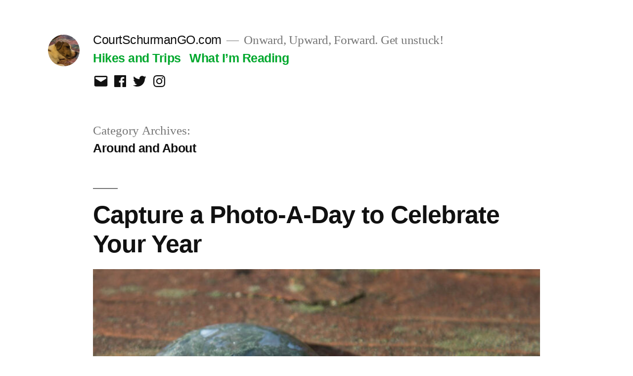

--- FILE ---
content_type: text/html; charset=UTF-8
request_url: https://courtschurmango.com/category/around-and-about/
body_size: 23578
content:
<!doctype html>
<html dir="ltr" lang="en-US" prefix="og: https://ogp.me/ns#">
<head>
	<meta charset="UTF-8" />
	<meta name="viewport" content="width=device-width, initial-scale=1.0" />
	<link rel="profile" href="https://gmpg.org/xfn/11" />
	<style type='text/css'></style><title>Around and About - CourtSchurmanGO.com</title>

		<!-- All in One SEO 4.9.0 - aioseo.com -->
	<meta name="robots" content="max-image-preview:large" />
	<link rel="canonical" href="https://courtschurmango.com/category/around-and-about/" />
	<meta name="generator" content="All in One SEO (AIOSEO) 4.9.0" />
		<script type="application/ld+json" class="aioseo-schema">
			{"@context":"https:\/\/schema.org","@graph":[{"@type":"BreadcrumbList","@id":"https:\/\/courtschurmango.com\/category\/around-and-about\/#breadcrumblist","itemListElement":[{"@type":"ListItem","@id":"https:\/\/courtschurmango.com#listItem","position":1,"name":"Home","item":"https:\/\/courtschurmango.com","nextItem":{"@type":"ListItem","@id":"https:\/\/courtschurmango.com\/category\/around-and-about\/#listItem","name":"Around and About"}},{"@type":"ListItem","@id":"https:\/\/courtschurmango.com\/category\/around-and-about\/#listItem","position":2,"name":"Around and About","previousItem":{"@type":"ListItem","@id":"https:\/\/courtschurmango.com#listItem","name":"Home"}}]},{"@type":"CollectionPage","@id":"https:\/\/courtschurmango.com\/category\/around-and-about\/#collectionpage","url":"https:\/\/courtschurmango.com\/category\/around-and-about\/","name":"Around and About - CourtSchurmanGO.com","inLanguage":"en-US","isPartOf":{"@id":"https:\/\/courtschurmango.com\/#website"},"breadcrumb":{"@id":"https:\/\/courtschurmango.com\/category\/around-and-about\/#breadcrumblist"}},{"@type":"Organization","@id":"https:\/\/courtschurmango.com\/#organization","name":"CourtSchurmanGO.com","description":"Onward, Upward, Forward. Get unstuck!","url":"https:\/\/courtschurmango.com\/","telephone":"+12063688926","logo":{"@type":"ImageObject","url":"http:\/\/courtschurmango.com\/wp-content\/uploads\/2021\/07\/your-logo-15.png","@id":"https:\/\/courtschurmango.com\/category\/around-and-about\/#organizationLogo"},"image":{"@id":"https:\/\/courtschurmango.com\/category\/around-and-about\/#organizationLogo"},"sameAs":["https:\/\/www.facebook.com\/courtenay.schurman","https:\/\/twitter.com\/courtws","https:\/\/instagram.com\/courtschurman"]},{"@type":"WebSite","@id":"https:\/\/courtschurmango.com\/#website","url":"https:\/\/courtschurmango.com\/","name":"CourtSchurmanGO.com","description":"Onward, Upward, Forward. Get unstuck!","inLanguage":"en-US","publisher":{"@id":"https:\/\/courtschurmango.com\/#organization"}}]}
		</script>
		<!-- All in One SEO -->

<link rel="alternate" type="application/rss+xml" title="CourtSchurmanGO.com &raquo; Feed" href="https://courtschurmango.com/feed/" />
<link rel="alternate" type="application/rss+xml" title="CourtSchurmanGO.com &raquo; Comments Feed" href="https://courtschurmango.com/comments/feed/" />
<link rel="alternate" type="application/rss+xml" title="CourtSchurmanGO.com &raquo; Around and About Category Feed" href="https://courtschurmango.com/category/around-and-about/feed/" />
		<!-- This site uses the Google Analytics by MonsterInsights plugin v9.11.1 - Using Analytics tracking - https://www.monsterinsights.com/ -->
							<script src="//www.googletagmanager.com/gtag/js?id=G-XR4HT8BZFT"  data-cfasync="false" data-wpfc-render="false" async></script>
			<script data-cfasync="false" data-wpfc-render="false">
				var mi_version = '9.11.1';
				var mi_track_user = true;
				var mi_no_track_reason = '';
								var MonsterInsightsDefaultLocations = {"page_location":"https:\/\/courtschurmango.com\/category\/around-and-about\/"};
								if ( typeof MonsterInsightsPrivacyGuardFilter === 'function' ) {
					var MonsterInsightsLocations = (typeof MonsterInsightsExcludeQuery === 'object') ? MonsterInsightsPrivacyGuardFilter( MonsterInsightsExcludeQuery ) : MonsterInsightsPrivacyGuardFilter( MonsterInsightsDefaultLocations );
				} else {
					var MonsterInsightsLocations = (typeof MonsterInsightsExcludeQuery === 'object') ? MonsterInsightsExcludeQuery : MonsterInsightsDefaultLocations;
				}

								var disableStrs = [
										'ga-disable-G-XR4HT8BZFT',
									];

				/* Function to detect opted out users */
				function __gtagTrackerIsOptedOut() {
					for (var index = 0; index < disableStrs.length; index++) {
						if (document.cookie.indexOf(disableStrs[index] + '=true') > -1) {
							return true;
						}
					}

					return false;
				}

				/* Disable tracking if the opt-out cookie exists. */
				if (__gtagTrackerIsOptedOut()) {
					for (var index = 0; index < disableStrs.length; index++) {
						window[disableStrs[index]] = true;
					}
				}

				/* Opt-out function */
				function __gtagTrackerOptout() {
					for (var index = 0; index < disableStrs.length; index++) {
						document.cookie = disableStrs[index] + '=true; expires=Thu, 31 Dec 2099 23:59:59 UTC; path=/';
						window[disableStrs[index]] = true;
					}
				}

				if ('undefined' === typeof gaOptout) {
					function gaOptout() {
						__gtagTrackerOptout();
					}
				}
								window.dataLayer = window.dataLayer || [];

				window.MonsterInsightsDualTracker = {
					helpers: {},
					trackers: {},
				};
				if (mi_track_user) {
					function __gtagDataLayer() {
						dataLayer.push(arguments);
					}

					function __gtagTracker(type, name, parameters) {
						if (!parameters) {
							parameters = {};
						}

						if (parameters.send_to) {
							__gtagDataLayer.apply(null, arguments);
							return;
						}

						if (type === 'event') {
														parameters.send_to = monsterinsights_frontend.v4_id;
							var hookName = name;
							if (typeof parameters['event_category'] !== 'undefined') {
								hookName = parameters['event_category'] + ':' + name;
							}

							if (typeof MonsterInsightsDualTracker.trackers[hookName] !== 'undefined') {
								MonsterInsightsDualTracker.trackers[hookName](parameters);
							} else {
								__gtagDataLayer('event', name, parameters);
							}
							
						} else {
							__gtagDataLayer.apply(null, arguments);
						}
					}

					__gtagTracker('js', new Date());
					__gtagTracker('set', {
						'developer_id.dZGIzZG': true,
											});
					if ( MonsterInsightsLocations.page_location ) {
						__gtagTracker('set', MonsterInsightsLocations);
					}
										__gtagTracker('config', 'G-XR4HT8BZFT', {"forceSSL":"true","link_attribution":"true"} );
										window.gtag = __gtagTracker;										(function () {
						/* https://developers.google.com/analytics/devguides/collection/analyticsjs/ */
						/* ga and __gaTracker compatibility shim. */
						var noopfn = function () {
							return null;
						};
						var newtracker = function () {
							return new Tracker();
						};
						var Tracker = function () {
							return null;
						};
						var p = Tracker.prototype;
						p.get = noopfn;
						p.set = noopfn;
						p.send = function () {
							var args = Array.prototype.slice.call(arguments);
							args.unshift('send');
							__gaTracker.apply(null, args);
						};
						var __gaTracker = function () {
							var len = arguments.length;
							if (len === 0) {
								return;
							}
							var f = arguments[len - 1];
							if (typeof f !== 'object' || f === null || typeof f.hitCallback !== 'function') {
								if ('send' === arguments[0]) {
									var hitConverted, hitObject = false, action;
									if ('event' === arguments[1]) {
										if ('undefined' !== typeof arguments[3]) {
											hitObject = {
												'eventAction': arguments[3],
												'eventCategory': arguments[2],
												'eventLabel': arguments[4],
												'value': arguments[5] ? arguments[5] : 1,
											}
										}
									}
									if ('pageview' === arguments[1]) {
										if ('undefined' !== typeof arguments[2]) {
											hitObject = {
												'eventAction': 'page_view',
												'page_path': arguments[2],
											}
										}
									}
									if (typeof arguments[2] === 'object') {
										hitObject = arguments[2];
									}
									if (typeof arguments[5] === 'object') {
										Object.assign(hitObject, arguments[5]);
									}
									if ('undefined' !== typeof arguments[1].hitType) {
										hitObject = arguments[1];
										if ('pageview' === hitObject.hitType) {
											hitObject.eventAction = 'page_view';
										}
									}
									if (hitObject) {
										action = 'timing' === arguments[1].hitType ? 'timing_complete' : hitObject.eventAction;
										hitConverted = mapArgs(hitObject);
										__gtagTracker('event', action, hitConverted);
									}
								}
								return;
							}

							function mapArgs(args) {
								var arg, hit = {};
								var gaMap = {
									'eventCategory': 'event_category',
									'eventAction': 'event_action',
									'eventLabel': 'event_label',
									'eventValue': 'event_value',
									'nonInteraction': 'non_interaction',
									'timingCategory': 'event_category',
									'timingVar': 'name',
									'timingValue': 'value',
									'timingLabel': 'event_label',
									'page': 'page_path',
									'location': 'page_location',
									'title': 'page_title',
									'referrer' : 'page_referrer',
								};
								for (arg in args) {
																		if (!(!args.hasOwnProperty(arg) || !gaMap.hasOwnProperty(arg))) {
										hit[gaMap[arg]] = args[arg];
									} else {
										hit[arg] = args[arg];
									}
								}
								return hit;
							}

							try {
								f.hitCallback();
							} catch (ex) {
							}
						};
						__gaTracker.create = newtracker;
						__gaTracker.getByName = newtracker;
						__gaTracker.getAll = function () {
							return [];
						};
						__gaTracker.remove = noopfn;
						__gaTracker.loaded = true;
						window['__gaTracker'] = __gaTracker;
					})();
									} else {
										console.log("");
					(function () {
						function __gtagTracker() {
							return null;
						}

						window['__gtagTracker'] = __gtagTracker;
						window['gtag'] = __gtagTracker;
					})();
									}
			</script>
							<!-- / Google Analytics by MonsterInsights -->
		<style id='wp-img-auto-sizes-contain-inline-css'>
img:is([sizes=auto i],[sizes^="auto," i]){contain-intrinsic-size:3000px 1500px}
/*# sourceURL=wp-img-auto-sizes-contain-inline-css */
</style>
<link rel='stylesheet' id='litespeed-cache-dummy-css' href='https://courtschurmango.com/wp-content/cache/wmac/css/wmac_single_6fa931a5525f902f3af4b91fc1ad6d21.css' media='all' />
<link rel='stylesheet' id='wp-block-library-css' href='https://courtschurmango.com/wp-includes/css/dist/block-library/style.min.css' media='all' />
<style id='wp-block-heading-inline-css'>
h1:where(.wp-block-heading).has-background,h2:where(.wp-block-heading).has-background,h3:where(.wp-block-heading).has-background,h4:where(.wp-block-heading).has-background,h5:where(.wp-block-heading).has-background,h6:where(.wp-block-heading).has-background{padding:1.25em 2.375em}h1.has-text-align-left[style*=writing-mode]:where([style*=vertical-lr]),h1.has-text-align-right[style*=writing-mode]:where([style*=vertical-rl]),h2.has-text-align-left[style*=writing-mode]:where([style*=vertical-lr]),h2.has-text-align-right[style*=writing-mode]:where([style*=vertical-rl]),h3.has-text-align-left[style*=writing-mode]:where([style*=vertical-lr]),h3.has-text-align-right[style*=writing-mode]:where([style*=vertical-rl]),h4.has-text-align-left[style*=writing-mode]:where([style*=vertical-lr]),h4.has-text-align-right[style*=writing-mode]:where([style*=vertical-rl]),h5.has-text-align-left[style*=writing-mode]:where([style*=vertical-lr]),h5.has-text-align-right[style*=writing-mode]:where([style*=vertical-rl]),h6.has-text-align-left[style*=writing-mode]:where([style*=vertical-lr]),h6.has-text-align-right[style*=writing-mode]:where([style*=vertical-rl]){rotate:180deg}
/*# sourceURL=https://courtschurmango.com/wp-includes/blocks/heading/style.min.css */
</style>
<style id='wp-block-latest-posts-inline-css'>
.wp-block-latest-posts{box-sizing:border-box}.wp-block-latest-posts.alignleft{margin-right:2em}.wp-block-latest-posts.alignright{margin-left:2em}.wp-block-latest-posts.wp-block-latest-posts__list{list-style:none}.wp-block-latest-posts.wp-block-latest-posts__list li{clear:both;overflow-wrap:break-word}.wp-block-latest-posts.is-grid{display:flex;flex-wrap:wrap}.wp-block-latest-posts.is-grid li{margin:0 1.25em 1.25em 0;width:100%}@media (min-width:600px){.wp-block-latest-posts.columns-2 li{width:calc(50% - .625em)}.wp-block-latest-posts.columns-2 li:nth-child(2n){margin-right:0}.wp-block-latest-posts.columns-3 li{width:calc(33.33333% - .83333em)}.wp-block-latest-posts.columns-3 li:nth-child(3n){margin-right:0}.wp-block-latest-posts.columns-4 li{width:calc(25% - .9375em)}.wp-block-latest-posts.columns-4 li:nth-child(4n){margin-right:0}.wp-block-latest-posts.columns-5 li{width:calc(20% - 1em)}.wp-block-latest-posts.columns-5 li:nth-child(5n){margin-right:0}.wp-block-latest-posts.columns-6 li{width:calc(16.66667% - 1.04167em)}.wp-block-latest-posts.columns-6 li:nth-child(6n){margin-right:0}}:root :where(.wp-block-latest-posts.is-grid){padding:0}:root :where(.wp-block-latest-posts.wp-block-latest-posts__list){padding-left:0}.wp-block-latest-posts__post-author,.wp-block-latest-posts__post-date{display:block;font-size:.8125em}.wp-block-latest-posts__post-excerpt,.wp-block-latest-posts__post-full-content{margin-bottom:1em;margin-top:.5em}.wp-block-latest-posts__featured-image a{display:inline-block}.wp-block-latest-posts__featured-image img{height:auto;max-width:100%;width:auto}.wp-block-latest-posts__featured-image.alignleft{float:left;margin-right:1em}.wp-block-latest-posts__featured-image.alignright{float:right;margin-left:1em}.wp-block-latest-posts__featured-image.aligncenter{margin-bottom:1em;text-align:center}
/*# sourceURL=https://courtschurmango.com/wp-includes/blocks/latest-posts/style.min.css */
</style>
<style id='wp-block-list-inline-css'>
ol,ul{box-sizing:border-box}:root :where(.wp-block-list.has-background){padding:1.25em 2.375em}
/*# sourceURL=https://courtschurmango.com/wp-includes/blocks/list/style.min.css */
</style>
<style id='wp-block-paragraph-inline-css'>
.is-small-text{font-size:.875em}.is-regular-text{font-size:1em}.is-large-text{font-size:2.25em}.is-larger-text{font-size:3em}.has-drop-cap:not(:focus):first-letter{float:left;font-size:8.4em;font-style:normal;font-weight:100;line-height:.68;margin:.05em .1em 0 0;text-transform:uppercase}body.rtl .has-drop-cap:not(:focus):first-letter{float:none;margin-left:.1em}p.has-drop-cap.has-background{overflow:hidden}:root :where(p.has-background){padding:1.25em 2.375em}:where(p.has-text-color:not(.has-link-color)) a{color:inherit}p.has-text-align-left[style*="writing-mode:vertical-lr"],p.has-text-align-right[style*="writing-mode:vertical-rl"]{rotate:180deg}
/*# sourceURL=https://courtschurmango.com/wp-includes/blocks/paragraph/style.min.css */
</style>
<style id='global-styles-inline-css'>
:root{--wp--preset--aspect-ratio--square: 1;--wp--preset--aspect-ratio--4-3: 4/3;--wp--preset--aspect-ratio--3-4: 3/4;--wp--preset--aspect-ratio--3-2: 3/2;--wp--preset--aspect-ratio--2-3: 2/3;--wp--preset--aspect-ratio--16-9: 16/9;--wp--preset--aspect-ratio--9-16: 9/16;--wp--preset--color--black: #000000;--wp--preset--color--cyan-bluish-gray: #abb8c3;--wp--preset--color--white: #FFF;--wp--preset--color--pale-pink: #f78da7;--wp--preset--color--vivid-red: #cf2e2e;--wp--preset--color--luminous-vivid-orange: #ff6900;--wp--preset--color--luminous-vivid-amber: #fcb900;--wp--preset--color--light-green-cyan: #7bdcb5;--wp--preset--color--vivid-green-cyan: #00d084;--wp--preset--color--pale-cyan-blue: #8ed1fc;--wp--preset--color--vivid-cyan-blue: #0693e3;--wp--preset--color--vivid-purple: #9b51e0;--wp--preset--color--primary: #00a82d;--wp--preset--color--secondary: #00751f;--wp--preset--color--dark-gray: #111;--wp--preset--color--light-gray: #767676;--wp--preset--gradient--vivid-cyan-blue-to-vivid-purple: linear-gradient(135deg,rgb(6,147,227) 0%,rgb(155,81,224) 100%);--wp--preset--gradient--light-green-cyan-to-vivid-green-cyan: linear-gradient(135deg,rgb(122,220,180) 0%,rgb(0,208,130) 100%);--wp--preset--gradient--luminous-vivid-amber-to-luminous-vivid-orange: linear-gradient(135deg,rgb(252,185,0) 0%,rgb(255,105,0) 100%);--wp--preset--gradient--luminous-vivid-orange-to-vivid-red: linear-gradient(135deg,rgb(255,105,0) 0%,rgb(207,46,46) 100%);--wp--preset--gradient--very-light-gray-to-cyan-bluish-gray: linear-gradient(135deg,rgb(238,238,238) 0%,rgb(169,184,195) 100%);--wp--preset--gradient--cool-to-warm-spectrum: linear-gradient(135deg,rgb(74,234,220) 0%,rgb(151,120,209) 20%,rgb(207,42,186) 40%,rgb(238,44,130) 60%,rgb(251,105,98) 80%,rgb(254,248,76) 100%);--wp--preset--gradient--blush-light-purple: linear-gradient(135deg,rgb(255,206,236) 0%,rgb(152,150,240) 100%);--wp--preset--gradient--blush-bordeaux: linear-gradient(135deg,rgb(254,205,165) 0%,rgb(254,45,45) 50%,rgb(107,0,62) 100%);--wp--preset--gradient--luminous-dusk: linear-gradient(135deg,rgb(255,203,112) 0%,rgb(199,81,192) 50%,rgb(65,88,208) 100%);--wp--preset--gradient--pale-ocean: linear-gradient(135deg,rgb(255,245,203) 0%,rgb(182,227,212) 50%,rgb(51,167,181) 100%);--wp--preset--gradient--electric-grass: linear-gradient(135deg,rgb(202,248,128) 0%,rgb(113,206,126) 100%);--wp--preset--gradient--midnight: linear-gradient(135deg,rgb(2,3,129) 0%,rgb(40,116,252) 100%);--wp--preset--font-size--small: 19.5px;--wp--preset--font-size--medium: 20px;--wp--preset--font-size--large: 36.5px;--wp--preset--font-size--x-large: 42px;--wp--preset--font-size--normal: 22px;--wp--preset--font-size--huge: 49.5px;--wp--preset--spacing--20: 0.44rem;--wp--preset--spacing--30: 0.67rem;--wp--preset--spacing--40: 1rem;--wp--preset--spacing--50: 1.5rem;--wp--preset--spacing--60: 2.25rem;--wp--preset--spacing--70: 3.38rem;--wp--preset--spacing--80: 5.06rem;--wp--preset--shadow--natural: 6px 6px 9px rgba(0, 0, 0, 0.2);--wp--preset--shadow--deep: 12px 12px 50px rgba(0, 0, 0, 0.4);--wp--preset--shadow--sharp: 6px 6px 0px rgba(0, 0, 0, 0.2);--wp--preset--shadow--outlined: 6px 6px 0px -3px rgb(255, 255, 255), 6px 6px rgb(0, 0, 0);--wp--preset--shadow--crisp: 6px 6px 0px rgb(0, 0, 0);}:where(.is-layout-flex){gap: 0.5em;}:where(.is-layout-grid){gap: 0.5em;}body .is-layout-flex{display: flex;}.is-layout-flex{flex-wrap: wrap;align-items: center;}.is-layout-flex > :is(*, div){margin: 0;}body .is-layout-grid{display: grid;}.is-layout-grid > :is(*, div){margin: 0;}:where(.wp-block-columns.is-layout-flex){gap: 2em;}:where(.wp-block-columns.is-layout-grid){gap: 2em;}:where(.wp-block-post-template.is-layout-flex){gap: 1.25em;}:where(.wp-block-post-template.is-layout-grid){gap: 1.25em;}.has-black-color{color: var(--wp--preset--color--black) !important;}.has-cyan-bluish-gray-color{color: var(--wp--preset--color--cyan-bluish-gray) !important;}.has-white-color{color: var(--wp--preset--color--white) !important;}.has-pale-pink-color{color: var(--wp--preset--color--pale-pink) !important;}.has-vivid-red-color{color: var(--wp--preset--color--vivid-red) !important;}.has-luminous-vivid-orange-color{color: var(--wp--preset--color--luminous-vivid-orange) !important;}.has-luminous-vivid-amber-color{color: var(--wp--preset--color--luminous-vivid-amber) !important;}.has-light-green-cyan-color{color: var(--wp--preset--color--light-green-cyan) !important;}.has-vivid-green-cyan-color{color: var(--wp--preset--color--vivid-green-cyan) !important;}.has-pale-cyan-blue-color{color: var(--wp--preset--color--pale-cyan-blue) !important;}.has-vivid-cyan-blue-color{color: var(--wp--preset--color--vivid-cyan-blue) !important;}.has-vivid-purple-color{color: var(--wp--preset--color--vivid-purple) !important;}.has-black-background-color{background-color: var(--wp--preset--color--black) !important;}.has-cyan-bluish-gray-background-color{background-color: var(--wp--preset--color--cyan-bluish-gray) !important;}.has-white-background-color{background-color: var(--wp--preset--color--white) !important;}.has-pale-pink-background-color{background-color: var(--wp--preset--color--pale-pink) !important;}.has-vivid-red-background-color{background-color: var(--wp--preset--color--vivid-red) !important;}.has-luminous-vivid-orange-background-color{background-color: var(--wp--preset--color--luminous-vivid-orange) !important;}.has-luminous-vivid-amber-background-color{background-color: var(--wp--preset--color--luminous-vivid-amber) !important;}.has-light-green-cyan-background-color{background-color: var(--wp--preset--color--light-green-cyan) !important;}.has-vivid-green-cyan-background-color{background-color: var(--wp--preset--color--vivid-green-cyan) !important;}.has-pale-cyan-blue-background-color{background-color: var(--wp--preset--color--pale-cyan-blue) !important;}.has-vivid-cyan-blue-background-color{background-color: var(--wp--preset--color--vivid-cyan-blue) !important;}.has-vivid-purple-background-color{background-color: var(--wp--preset--color--vivid-purple) !important;}.has-black-border-color{border-color: var(--wp--preset--color--black) !important;}.has-cyan-bluish-gray-border-color{border-color: var(--wp--preset--color--cyan-bluish-gray) !important;}.has-white-border-color{border-color: var(--wp--preset--color--white) !important;}.has-pale-pink-border-color{border-color: var(--wp--preset--color--pale-pink) !important;}.has-vivid-red-border-color{border-color: var(--wp--preset--color--vivid-red) !important;}.has-luminous-vivid-orange-border-color{border-color: var(--wp--preset--color--luminous-vivid-orange) !important;}.has-luminous-vivid-amber-border-color{border-color: var(--wp--preset--color--luminous-vivid-amber) !important;}.has-light-green-cyan-border-color{border-color: var(--wp--preset--color--light-green-cyan) !important;}.has-vivid-green-cyan-border-color{border-color: var(--wp--preset--color--vivid-green-cyan) !important;}.has-pale-cyan-blue-border-color{border-color: var(--wp--preset--color--pale-cyan-blue) !important;}.has-vivid-cyan-blue-border-color{border-color: var(--wp--preset--color--vivid-cyan-blue) !important;}.has-vivid-purple-border-color{border-color: var(--wp--preset--color--vivid-purple) !important;}.has-vivid-cyan-blue-to-vivid-purple-gradient-background{background: var(--wp--preset--gradient--vivid-cyan-blue-to-vivid-purple) !important;}.has-light-green-cyan-to-vivid-green-cyan-gradient-background{background: var(--wp--preset--gradient--light-green-cyan-to-vivid-green-cyan) !important;}.has-luminous-vivid-amber-to-luminous-vivid-orange-gradient-background{background: var(--wp--preset--gradient--luminous-vivid-amber-to-luminous-vivid-orange) !important;}.has-luminous-vivid-orange-to-vivid-red-gradient-background{background: var(--wp--preset--gradient--luminous-vivid-orange-to-vivid-red) !important;}.has-very-light-gray-to-cyan-bluish-gray-gradient-background{background: var(--wp--preset--gradient--very-light-gray-to-cyan-bluish-gray) !important;}.has-cool-to-warm-spectrum-gradient-background{background: var(--wp--preset--gradient--cool-to-warm-spectrum) !important;}.has-blush-light-purple-gradient-background{background: var(--wp--preset--gradient--blush-light-purple) !important;}.has-blush-bordeaux-gradient-background{background: var(--wp--preset--gradient--blush-bordeaux) !important;}.has-luminous-dusk-gradient-background{background: var(--wp--preset--gradient--luminous-dusk) !important;}.has-pale-ocean-gradient-background{background: var(--wp--preset--gradient--pale-ocean) !important;}.has-electric-grass-gradient-background{background: var(--wp--preset--gradient--electric-grass) !important;}.has-midnight-gradient-background{background: var(--wp--preset--gradient--midnight) !important;}.has-small-font-size{font-size: var(--wp--preset--font-size--small) !important;}.has-medium-font-size{font-size: var(--wp--preset--font-size--medium) !important;}.has-large-font-size{font-size: var(--wp--preset--font-size--large) !important;}.has-x-large-font-size{font-size: var(--wp--preset--font-size--x-large) !important;}
/*# sourceURL=global-styles-inline-css */
</style>

<style id='classic-theme-styles-inline-css'>
/*! This file is auto-generated */
.wp-block-button__link{color:#fff;background-color:#32373c;border-radius:9999px;box-shadow:none;text-decoration:none;padding:calc(.667em + 2px) calc(1.333em + 2px);font-size:1.125em}.wp-block-file__button{background:#32373c;color:#fff;text-decoration:none}
/*# sourceURL=/wp-includes/css/classic-themes.min.css */
</style>
<link rel='stylesheet' id='email-subscribers-css' href='https://courtschurmango.com/wp-content/cache/wmac/css/wmac_single_2b7ea100e7079d4a2e5e575588112926.css' media='all' />
<link rel='stylesheet' id='twentynineteen-style-css' href='https://courtschurmango.com/wp-content/cache/wmac/css/wmac_single_6a4c5a48e81078974fd07cb20adf1ee2.css' media='all' />
<link rel='stylesheet' id='twentynineteen-print-style-css' href='https://courtschurmango.com/wp-content/cache/wmac/css/wmac_single_f98476f67cf9f05e0eef71935d76586d.css' media='print' />
<script src="https://courtschurmango.com/wp-content/plugins/google-analytics-for-wordpress/assets/js/frontend-gtag.min.js?ver=9.11.1" id="monsterinsights-frontend-script-js" async data-wp-strategy="async"></script>
<script data-cfasync="false" data-wpfc-render="false" id='monsterinsights-frontend-script-js-extra'>var monsterinsights_frontend = {"js_events_tracking":"true","download_extensions":"doc,pdf,ppt,zip,xls,docx,pptx,xlsx","inbound_paths":"[{\"path\":\"\\\/go\\\/\",\"label\":\"affiliate\"},{\"path\":\"\\\/recommend\\\/\",\"label\":\"affiliate\"}]","home_url":"https:\/\/courtschurmango.com","hash_tracking":"false","v4_id":"G-XR4HT8BZFT"};</script>
<script src="https://courtschurmango.com/wp-includes/js/jquery/jquery.min.js?ver=3.7.1" id="jquery-core-js"></script>
<script src="https://courtschurmango.com/wp-includes/js/jquery/jquery-migrate.min.js?ver=3.4.1" id="jquery-migrate-js"></script>
<script src="https://courtschurmango.com/wp-content/cache/wmac/js/wmac_single_4be27e262a6d42fbc85440f90c4749af.js?ver=20200129" id="twentynineteen-priority-menu-js" defer data-wp-strategy="defer"></script>
<link rel="https://api.w.org/" href="https://courtschurmango.com/wp-json/" /><link rel="alternate" title="JSON" type="application/json" href="https://courtschurmango.com/wp-json/wp/v2/categories/22" /><meta name="generator" content="WordPress 6.9" />

	<style type="text/css" id="custom-theme-colors" >
		
		/*
		 * Set background for:
		 * - featured image :before
		 * - featured image :before
		 * - post thumbnail :before
		 * - post thumbnail :before
		 * - Submenu
		 * - Sticky Post
		 * - buttons
		 * - WP Block Button
		 * - Blocks
		 */
		.image-filters-enabled .site-header.featured-image .site-featured-image:before,
		.image-filters-enabled .site-header.featured-image .site-featured-image:after,
		.image-filters-enabled .entry .post-thumbnail:before,
		.image-filters-enabled .entry .post-thumbnail:after,
		.main-navigation .sub-menu,
		.sticky-post,
		.entry .entry-content .wp-block-button .wp-block-button__link:not(.has-background),
		.entry .button, button, input[type="button"], input[type="reset"], input[type="submit"],
		.entry .entry-content > .has-primary-background-color,
		.entry .entry-content > *[class^="wp-block-"].has-primary-background-color,
		.entry .entry-content > *[class^="wp-block-"] .has-primary-background-color,
		.entry .entry-content > *[class^="wp-block-"].is-style-solid-color,
		.entry .entry-content > *[class^="wp-block-"].is-style-solid-color.has-primary-background-color,
		.entry .entry-content .wp-block-file .wp-block-file__button {
			background-color: hsl( 136, 100%, 33% ); /* base: #0073a8; */
		}

		/*
		 * Set Color for:
		 * - all links
		 * - main navigation links
		 * - Post navigation links
		 * - Post entry meta hover
		 * - Post entry header more-link hover
		 * - main navigation svg
		 * - comment navigation
		 * - Comment edit link hover
		 * - Site Footer Link hover
		 * - Widget links
		 */
		a,
		a:visited,
		.main-navigation .main-menu > li,
		.main-navigation ul.main-menu > li > a,
		.post-navigation .post-title,
		.entry .entry-meta a:hover,
		.entry .entry-footer a:hover,
		.entry .entry-content .more-link:hover,
		.main-navigation .main-menu > li > a + svg,
		.comment .comment-metadata > a:hover,
		.comment .comment-metadata .comment-edit-link:hover,
		#colophon .site-info a:hover,
		.widget a,
		.entry .entry-content .wp-block-button.is-style-outline .wp-block-button__link:not(.has-text-color),
		.entry .entry-content > .has-primary-color,
		.entry .entry-content > *[class^="wp-block-"] .has-primary-color,
		.entry .entry-content > *[class^="wp-block-"].is-style-solid-color blockquote.has-primary-color,
		.entry .entry-content > *[class^="wp-block-"].is-style-solid-color blockquote.has-primary-color p {
			color: hsl( 136, 100%, 33% ); /* base: #0073a8; */
		}

		/*
		 * Set border color for:
		 * wp block quote
		 * :focus
		 */
		blockquote,
		.entry .entry-content blockquote,
		.entry .entry-content .wp-block-quote:not(.is-large),
		.entry .entry-content .wp-block-quote:not(.is-style-large),
		input[type="text"]:focus,
		input[type="email"]:focus,
		input[type="url"]:focus,
		input[type="password"]:focus,
		input[type="search"]:focus,
		input[type="number"]:focus,
		input[type="tel"]:focus,
		input[type="range"]:focus,
		input[type="date"]:focus,
		input[type="month"]:focus,
		input[type="week"]:focus,
		input[type="time"]:focus,
		input[type="datetime"]:focus,
		input[type="datetime-local"]:focus,
		input[type="color"]:focus,
		textarea:focus {
			border-color: hsl( 136, 100%, 33% ); /* base: #0073a8; */
		}

		.gallery-item > div > a:focus {
			box-shadow: 0 0 0 2px hsl( 136, 100%, 33% ); /* base: #0073a8; */
		}

		/* Hover colors */
		a:hover, a:active,
		.main-navigation .main-menu > li > a:hover,
		.main-navigation .main-menu > li > a:hover + svg,
		.post-navigation .nav-links a:hover,
		.post-navigation .nav-links a:hover .post-title,
		.author-bio .author-description .author-link:hover,
		.entry .entry-content > .has-secondary-color,
		.entry .entry-content > *[class^="wp-block-"] .has-secondary-color,
		.entry .entry-content > *[class^="wp-block-"].is-style-solid-color blockquote.has-secondary-color,
		.entry .entry-content > *[class^="wp-block-"].is-style-solid-color blockquote.has-secondary-color p,
		.comment .comment-author .fn a:hover,
		.comment-reply-link:hover,
		.comment-navigation .nav-previous a:hover,
		.comment-navigation .nav-next a:hover,
		#cancel-comment-reply-link:hover,
		.widget a:hover {
			color: hsl( 136, 100%, 23% ); /* base: #005177; */
		}

		.main-navigation .sub-menu > li > a:hover,
		.main-navigation .sub-menu > li > a:focus,
		.main-navigation .sub-menu > li > a:hover:after,
		.main-navigation .sub-menu > li > a:focus:after,
		.main-navigation .sub-menu > li > .menu-item-link-return:hover,
		.main-navigation .sub-menu > li > .menu-item-link-return:focus,
		.main-navigation .sub-menu > li > a:not(.submenu-expand):hover,
		.main-navigation .sub-menu > li > a:not(.submenu-expand):focus,
		.entry .entry-content > .has-secondary-background-color,
		.entry .entry-content > *[class^="wp-block-"].has-secondary-background-color,
		.entry .entry-content > *[class^="wp-block-"] .has-secondary-background-color,
		.entry .entry-content > *[class^="wp-block-"].is-style-solid-color.has-secondary-background-color {
			background-color: hsl( 136, 100%, 23% ); /* base: #005177; */
		}

		/* Text selection colors */
		::selection {
			background-color: hsl( 136, 50%, 90% ); /* base: #005177; */
		}
		::-moz-selection {
			background-color: hsl( 136, 50%, 90% ); /* base: #005177; */
		}	</style>
	<link rel="icon" href="https://courtschurmango.com/wp-content/uploads/2024/06/cropped-cropped-IMG_8204-32x32.jpg" sizes="32x32" />
<link rel="icon" href="https://courtschurmango.com/wp-content/uploads/2024/06/cropped-cropped-IMG_8204-192x192.jpg" sizes="192x192" />
<link rel="apple-touch-icon" href="https://courtschurmango.com/wp-content/uploads/2024/06/cropped-cropped-IMG_8204-180x180.jpg" />
<meta name="msapplication-TileImage" content="https://courtschurmango.com/wp-content/uploads/2024/06/cropped-cropped-IMG_8204-270x270.jpg" />
</head>

<body class="archive category category-around-and-about category-22 wp-custom-logo wp-embed-responsive wp-theme-twentynineteen hfeed">
<div id="page" class="site">
	<a class="skip-link screen-reader-text" href="#content">
		Skip to content	</a>

		<header id="masthead" class="site-header">

			<div class="site-branding-container">
				<div class="site-branding">

			<div class="site-logo"><a href="https://courtschurmango.com/" class="custom-logo-link" rel="home"><img width="190" height="190" src="https://courtschurmango.com/wp-content/uploads/2025/01/cropped-Ajax-eyes-open-1.jpg" class="custom-logo" alt="CourtSchurmanGO.com" decoding="async" srcset="https://courtschurmango.com/wp-content/uploads/2025/01/cropped-Ajax-eyes-open-1.jpg 190w, https://courtschurmango.com/wp-content/uploads/2025/01/cropped-Ajax-eyes-open-1-150x150.jpg 150w" sizes="(max-width: 34.9rem) calc(100vw - 2rem), (max-width: 53rem) calc(8 * (100vw / 12)), (min-width: 53rem) calc(6 * (100vw / 12)), 100vw" title="Ajax eyes open-1" /></a></div>
									<p class="site-title"><a href="https://courtschurmango.com/" rel="home" >CourtSchurmanGO.com</a></p>
			
				<p class="site-description">
				Onward, Upward, Forward. Get unstuck!			</p>
				<nav id="site-navigation" class="main-navigation" aria-label="Top Menu">
			<div class="menu-explore-container"><ul id="menu-explore" class="main-menu"><li id="menu-item-63" class="menu-item menu-item-type-post_type menu-item-object-page menu-item-63"><a href="https://courtschurmango.com/hikes-and-trips/">Hikes and Trips</a></li>
<li id="menu-item-457" class="menu-item menu-item-type-taxonomy menu-item-object-category menu-item-457"><a href="https://courtschurmango.com/category/what-im-reading/">What I&#8217;m Reading</a></li>
</ul></div>
			<div class="main-menu-more">
				<ul class="main-menu">
					<li class="menu-item menu-item-has-children">
						<button class="submenu-expand main-menu-more-toggle is-empty" tabindex="-1"
							aria-label="More" aria-haspopup="true" aria-expanded="false"><svg class="svg-icon" width="24" height="24" aria-hidden="true" role="img" focusable="false" xmlns="http://www.w3.org/2000/svg"><g fill="none" fill-rule="evenodd"><path d="M0 0h24v24H0z"/><path fill="currentColor" fill-rule="nonzero" d="M12 2c5.52 0 10 4.48 10 10s-4.48 10-10 10S2 17.52 2 12 6.48 2 12 2zM6 14a2 2 0 1 0 0-4 2 2 0 0 0 0 4zm6 0a2 2 0 1 0 0-4 2 2 0 0 0 0 4zm6 0a2 2 0 1 0 0-4 2 2 0 0 0 0 4z"/></g></svg>
						</button>
						<ul class="sub-menu hidden-links">
							<li class="mobile-parent-nav-menu-item">
								<button class="menu-item-link-return"><svg class="svg-icon" width="24" height="24" aria-hidden="true" role="img" focusable="false" viewBox="0 0 24 24" version="1.1" xmlns="http://www.w3.org/2000/svg" xmlns:xlink="http://www.w3.org/1999/xlink"><path d="M15.41 7.41L14 6l-6 6 6 6 1.41-1.41L10.83 12z"></path><path d="M0 0h24v24H0z" fill="none"></path></svg>Back
								</button>
							</li>
						</ul>
					</li>
				</ul>
			</div>		</nav><!-- #site-navigation -->
				<nav class="social-navigation" aria-label="Social Links Menu">
			<div class="menu-social-links-menu-container"><ul id="menu-social-links-menu" class="social-links-menu"><li id="menu-item-39" class="menu-item menu-item-type-custom menu-item-object-custom menu-item-39"><a href="mailto:wordpress@example.com"><span class="screen-reader-text">Email</span><svg class="svg-icon" width="32" height="32" aria-hidden="true" role="img" focusable="false" viewBox="0 0 24 24" version="1.1" xmlns="http://www.w3.org/2000/svg" xmlns:xlink="http://www.w3.org/1999/xlink"><path d="M20,4H4C2.895,4,2,4.895,2,6v12c0,1.105,0.895,2,2,2h16c1.105,0,2-0.895,2-2V6C22,4.895,21.105,4,20,4z M20,8.236l-8,4.882 L4,8.236V6h16V8.236z"></path></svg></a></li>
<li id="menu-item-36" class="menu-item menu-item-type-custom menu-item-object-custom menu-item-36"><a href="https://www.facebook.com/wordpress"><span class="screen-reader-text">Facebook</span><svg class="svg-icon" width="32" height="32" aria-hidden="true" role="img" focusable="false" viewBox="0 0 24 24" version="1.1" xmlns="http://www.w3.org/2000/svg" xmlns:xlink="http://www.w3.org/1999/xlink"><path d="M20.007,3H3.993C3.445,3,3,3.445,3,3.993v16.013C3,20.555,3.445,21,3.993,21h8.621v-6.971h-2.346v-2.717h2.346V9.31 c0-2.325,1.42-3.591,3.494-3.591c0.993,0,1.847,0.074,2.096,0.107v2.43l-1.438,0.001c-1.128,0-1.346,0.536-1.346,1.323v1.734h2.69 l-0.35,2.717h-2.34V21h4.587C20.555,21,21,20.555,21,20.007V3.993C21,3.445,20.555,3,20.007,3z"></path></svg></a></li>
<li id="menu-item-37" class="menu-item menu-item-type-custom menu-item-object-custom menu-item-37"><a href="https://twitter.com/wordpress"><span class="screen-reader-text">Twitter</span><svg class="svg-icon" width="32" height="32" aria-hidden="true" role="img" focusable="false" viewBox="0 0 24 24" version="1.1" xmlns="http://www.w3.org/2000/svg" xmlns:xlink="http://www.w3.org/1999/xlink"><path d="M22.23,5.924c-0.736,0.326-1.527,0.547-2.357,0.646c0.847-0.508,1.498-1.312,1.804-2.27 c-0.793,0.47-1.671,0.812-2.606,0.996C18.324,4.498,17.257,4,16.077,4c-2.266,0-4.103,1.837-4.103,4.103 c0,0.322,0.036,0.635,0.106,0.935C8.67,8.867,5.647,7.234,3.623,4.751C3.27,5.357,3.067,6.062,3.067,6.814 c0,1.424,0.724,2.679,1.825,3.415c-0.673-0.021-1.305-0.206-1.859-0.513c0,0.017,0,0.034,0,0.052c0,1.988,1.414,3.647,3.292,4.023 c-0.344,0.094-0.707,0.144-1.081,0.144c-0.264,0-0.521-0.026-0.772-0.074c0.522,1.63,2.038,2.816,3.833,2.85 c-1.404,1.1-3.174,1.756-5.096,1.756c-0.331,0-0.658-0.019-0.979-0.057c1.816,1.164,3.973,1.843,6.29,1.843 c7.547,0,11.675-6.252,11.675-11.675c0-0.178-0.004-0.355-0.012-0.531C20.985,7.47,21.68,6.747,22.23,5.924z"></path></svg></a></li>
<li id="menu-item-38" class="menu-item menu-item-type-custom menu-item-object-custom menu-item-38"><a href="https://www.instagram.com/explore/tags/wordcamp/"><span class="screen-reader-text">Instagram</span><svg class="svg-icon" width="32" height="32" aria-hidden="true" role="img" focusable="false" viewBox="0 0 24 24" version="1.1" xmlns="http://www.w3.org/2000/svg" xmlns:xlink="http://www.w3.org/1999/xlink"><path d="M12,4.622c2.403,0,2.688,0.009,3.637,0.052c0.877,0.04,1.354,0.187,1.671,0.31c0.42,0.163,0.72,0.358,1.035,0.673 c0.315,0.315,0.51,0.615,0.673,1.035c0.123,0.317,0.27,0.794,0.31,1.671c0.043,0.949,0.052,1.234,0.052,3.637 s-0.009,2.688-0.052,3.637c-0.04,0.877-0.187,1.354-0.31,1.671c-0.163,0.42-0.358,0.72-0.673,1.035 c-0.315,0.315-0.615,0.51-1.035,0.673c-0.317,0.123-0.794,0.27-1.671,0.31c-0.949,0.043-1.233,0.052-3.637,0.052 s-2.688-0.009-3.637-0.052c-0.877-0.04-1.354-0.187-1.671-0.31c-0.42-0.163-0.72-0.358-1.035-0.673 c-0.315-0.315-0.51-0.615-0.673-1.035c-0.123-0.317-0.27-0.794-0.31-1.671C4.631,14.688,4.622,14.403,4.622,12 s0.009-2.688,0.052-3.637c0.04-0.877,0.187-1.354,0.31-1.671c0.163-0.42,0.358-0.72,0.673-1.035 c0.315-0.315,0.615-0.51,1.035-0.673c0.317-0.123,0.794-0.27,1.671-0.31C9.312,4.631,9.597,4.622,12,4.622 M12,3 C9.556,3,9.249,3.01,8.289,3.054C7.331,3.098,6.677,3.25,6.105,3.472C5.513,3.702,5.011,4.01,4.511,4.511 c-0.5,0.5-0.808,1.002-1.038,1.594C3.25,6.677,3.098,7.331,3.054,8.289C3.01,9.249,3,9.556,3,12c0,2.444,0.01,2.751,0.054,3.711 c0.044,0.958,0.196,1.612,0.418,2.185c0.23,0.592,0.538,1.094,1.038,1.594c0.5,0.5,1.002,0.808,1.594,1.038 c0.572,0.222,1.227,0.375,2.185,0.418C9.249,20.99,9.556,21,12,21s2.751-0.01,3.711-0.054c0.958-0.044,1.612-0.196,2.185-0.418 c0.592-0.23,1.094-0.538,1.594-1.038c0.5-0.5,0.808-1.002,1.038-1.594c0.222-0.572,0.375-1.227,0.418-2.185 C20.99,14.751,21,14.444,21,12s-0.01-2.751-0.054-3.711c-0.044-0.958-0.196-1.612-0.418-2.185c-0.23-0.592-0.538-1.094-1.038-1.594 c-0.5-0.5-1.002-0.808-1.594-1.038c-0.572-0.222-1.227-0.375-2.185-0.418C14.751,3.01,14.444,3,12,3L12,3z M12,7.378 c-2.552,0-4.622,2.069-4.622,4.622S9.448,16.622,12,16.622s4.622-2.069,4.622-4.622S14.552,7.378,12,7.378z M12,15 c-1.657,0-3-1.343-3-3s1.343-3,3-3s3,1.343,3,3S13.657,15,12,15z M16.804,6.116c-0.596,0-1.08,0.484-1.08,1.08 s0.484,1.08,1.08,1.08c0.596,0,1.08-0.484,1.08-1.08S17.401,6.116,16.804,6.116z"></path></svg></a></li>
</ul></div>		</nav><!-- .social-navigation -->
	</div><!-- .site-branding -->
			</div><!-- .site-branding-container -->

					</header><!-- #masthead -->

	<div id="content" class="site-content">

	<div id="primary" class="content-area">
		<main id="main" class="site-main">

		
			<header class="page-header">
				<h1 class="page-title">Category Archives: <span class="page-description">Around and About</span></h1>			</header><!-- .page-header -->

			
<article id="post-802" class="post-802 post type-post status-publish format-standard has-post-thumbnail hentry category-around-and-about category-uncategorized tag-ajax tag-capture-your-year tag-cy365 tag-photo-prompts tag-photo-a-day entry">
	<header class="entry-header">
		<h2 class="entry-title"><a href="https://courtschurmango.com/capture-a-photo-a-day-to-celebrate-your-year/" rel="bookmark">Capture a Photo-A-Day to Celebrate Your Year</a></h2>	</header><!-- .entry-header -->

	
		<figure class="post-thumbnail">
			<a class="post-thumbnail-inner" href="https://courtschurmango.com/capture-a-photo-a-day-to-celebrate-your-year/" aria-hidden="true" tabindex="-1">
				<img width="1000" height="765" src="https://courtschurmango.com/wp-content/uploads/2021/11/Courage-rock-2017.01.02-1.jpg" class="attachment-post-thumbnail size-post-thumbnail wp-post-image" alt="Capture a Photo-A-Day to Celebrate Your Year" decoding="async" fetchpriority="high" srcset="https://courtschurmango.com/wp-content/uploads/2021/11/Courage-rock-2017.01.02-1.jpg 1000w, https://courtschurmango.com/wp-content/uploads/2021/11/Courage-rock-2017.01.02-1-300x230.jpg 300w, https://courtschurmango.com/wp-content/uploads/2021/11/Courage-rock-2017.01.02-1-768x588.jpg 768w" sizes="(max-width: 34.9rem) calc(100vw - 2rem), (max-width: 53rem) calc(8 * (100vw / 12)), (min-width: 53rem) calc(6 * (100vw / 12)), 100vw" title="Capture a Photo-A-Day to Celebrate Your Year" />			</a>
		</figure>

			
	<div class="entry-content">
		<p>In January of 2017, a friend and I embarked on a photo-a-day journey together. Our goal was to take at least one photograph each day for an entire year. At the end of 2019, Katrina Kennedy, the originator of CY365 (Capture Your 365), turned her focus toward Pinterest. Since then, my buddy and I have &hellip; </p>
<p class="link-more"><a href="https://courtschurmango.com/capture-a-photo-a-day-to-celebrate-your-year/" class="more-link">Continue reading<span class="screen-reader-text"> &#8220;Capture a Photo-A-Day to Celebrate Your Year&#8221;</span></a></p>
	</div><!-- .entry-content -->

	<footer class="entry-footer">
		<span class="byline"><svg class="svg-icon" width="16" height="16" aria-hidden="true" role="img" focusable="false" viewBox="0 0 24 24" version="1.1" xmlns="http://www.w3.org/2000/svg" xmlns:xlink="http://www.w3.org/1999/xlink"><path d="M12 12c2.21 0 4-1.79 4-4s-1.79-4-4-4-4 1.79-4 4 1.79 4 4 4zm0 2c-2.67 0-8 1.34-8 4v2h16v-2c0-2.66-5.33-4-8-4z"></path><path d="M0 0h24v24H0z" fill="none"></path></svg><span class="screen-reader-text">Posted by</span><span class="author vcard"><a class="url fn n" href="https://courtschurmango.com/author/court/">Courtenay Schurman</a></span></span><span class="posted-on"><svg class="svg-icon" width="16" height="16" aria-hidden="true" role="img" focusable="false" xmlns="http://www.w3.org/2000/svg" viewBox="0 0 24 24"><defs><path id="a" d="M0 0h24v24H0V0z"></path></defs><clipPath id="b"><use xlink:href="#a" overflow="visible"></use></clipPath><path clip-path="url(#b)" d="M12 2C6.5 2 2 6.5 2 12s4.5 10 10 10 10-4.5 10-10S17.5 2 12 2zm4.2 14.2L11 13V7h1.5v5.2l4.5 2.7-.8 1.3z"></path></svg><a href="https://courtschurmango.com/capture-a-photo-a-day-to-celebrate-your-year/" rel="bookmark"><time class="entry-date published" datetime="2021-11-28T17:46:18-08:00">2021-11-28</time><time class="updated" datetime="2021-11-28T17:46:19-08:00">2021-11-28</time></a></span><span class="cat-links"><svg class="svg-icon" width="16" height="16" aria-hidden="true" role="img" focusable="false" xmlns="http://www.w3.org/2000/svg" viewBox="0 0 24 24"><path d="M10 4H4c-1.1 0-1.99.9-1.99 2L2 18c0 1.1.9 2 2 2h16c1.1 0 2-.9 2-2V8c0-1.1-.9-2-2-2h-8l-2-2z"></path><path d="M0 0h24v24H0z" fill="none"></path></svg><span class="screen-reader-text">Posted in</span><a href="https://courtschurmango.com/category/around-and-about/" rel="category tag">Around and About</a>, <a href="https://courtschurmango.com/category/uncategorized/" rel="category tag">Uncategorized</a></span><span class="tags-links"><svg class="svg-icon" width="16" height="16" aria-hidden="true" role="img" focusable="false" xmlns="http://www.w3.org/2000/svg" viewBox="0 0 24 24"><path d="M21.41 11.58l-9-9C12.05 2.22 11.55 2 11 2H4c-1.1 0-2 .9-2 2v7c0 .55.22 1.05.59 1.42l9 9c.36.36.86.58 1.41.58.55 0 1.05-.22 1.41-.59l7-7c.37-.36.59-.86.59-1.41 0-.55-.23-1.06-.59-1.42zM5.5 7C4.67 7 4 6.33 4 5.5S4.67 4 5.5 4 7 4.67 7 5.5 6.33 7 5.5 7z"></path><path d="M0 0h24v24H0z" fill="none"></path></svg><span class="screen-reader-text">Tags: </span><a href="https://courtschurmango.com/tag/ajax/" rel="tag">Ajax</a>, <a href="https://courtschurmango.com/tag/capture-your-year/" rel="tag">capture your year</a>, <a href="https://courtschurmango.com/tag/cy365/" rel="tag">CY365</a>, <a href="https://courtschurmango.com/tag/photo-prompts/" rel="tag">photo prompts</a>, <a href="https://courtschurmango.com/tag/photo-a-day/" rel="tag">photo-a-day</a></span><span class="comments-link"><svg class="svg-icon" width="16" height="16" aria-hidden="true" role="img" focusable="false" viewBox="0 0 24 24" version="1.1" xmlns="http://www.w3.org/2000/svg" xmlns:xlink="http://www.w3.org/1999/xlink"><path d="M21.99 4c0-1.1-.89-2-1.99-2H4c-1.1 0-2 .9-2 2v12c0 1.1.9 2 2 2h14l4 4-.01-18z"></path><path d="M0 0h24v24H0z" fill="none"></path></svg><a href="https://courtschurmango.com/capture-a-photo-a-day-to-celebrate-your-year/#comments">10 Comments<span class="screen-reader-text"> on Capture a Photo-A-Day to Celebrate Your Year</span></a></span>	</footer><!-- .entry-footer -->
</article><!-- #post-802 -->

<article id="post-777" class="post-777 post type-post status-publish format-standard has-post-thumbnail hentry category-around-and-about category-uncategorized tag-glenn-and-taj tag-hasani tag-horticulture tag-volunteer tag-wildkeepers tag-woodland-park-zoo tag-zeus entry">
	<header class="entry-header">
		<h2 class="entry-title"><a href="https://courtschurmango.com/do-the-zoo-for-a-brand-new-you/" rel="bookmark">Do the Zoo for a Brand New You</a></h2>	</header><!-- .entry-header -->

	
		<figure class="post-thumbnail">
			<a class="post-thumbnail-inner" href="https://courtschurmango.com/do-the-zoo-for-a-brand-new-you/" aria-hidden="true" tabindex="-1">
				<img width="1000" height="673" src="https://courtschurmango.com/wp-content/uploads/2021/11/red-panda-1.jpg" class="attachment-post-thumbnail size-post-thumbnail wp-post-image" alt="Do the Zoo for a Brand New You" decoding="async" srcset="https://courtschurmango.com/wp-content/uploads/2021/11/red-panda-1.jpg 1000w, https://courtschurmango.com/wp-content/uploads/2021/11/red-panda-1-300x202.jpg 300w, https://courtschurmango.com/wp-content/uploads/2021/11/red-panda-1-768x517.jpg 768w" sizes="(max-width: 34.9rem) calc(100vw - 2rem), (max-width: 53rem) calc(8 * (100vw / 12)), (min-width: 53rem) calc(6 * (100vw / 12)), 100vw" title="Do the Zoo for a Brand New You" />			</a>
		</figure>

			
	<div class="entry-content">
		<p>After our dog Emily died on June 28, 2012, I drifted in a grief cloud for many months. But two positives emerged from that period: I started attending the annual Write on the Sound conference in Edmonds, and I became a volunteer at Woodland Park Zoo. Both experiences have enriched my life in more ways &hellip; </p>
<p class="link-more"><a href="https://courtschurmango.com/do-the-zoo-for-a-brand-new-you/" class="more-link">Continue reading<span class="screen-reader-text"> &#8220;Do the Zoo for a Brand New You&#8221;</span></a></p>
	</div><!-- .entry-content -->

	<footer class="entry-footer">
		<span class="byline"><svg class="svg-icon" width="16" height="16" aria-hidden="true" role="img" focusable="false" viewBox="0 0 24 24" version="1.1" xmlns="http://www.w3.org/2000/svg" xmlns:xlink="http://www.w3.org/1999/xlink"><path d="M12 12c2.21 0 4-1.79 4-4s-1.79-4-4-4-4 1.79-4 4 1.79 4 4 4zm0 2c-2.67 0-8 1.34-8 4v2h16v-2c0-2.66-5.33-4-8-4z"></path><path d="M0 0h24v24H0z" fill="none"></path></svg><span class="screen-reader-text">Posted by</span><span class="author vcard"><a class="url fn n" href="https://courtschurmango.com/author/court/">Courtenay Schurman</a></span></span><span class="posted-on"><svg class="svg-icon" width="16" height="16" aria-hidden="true" role="img" focusable="false" xmlns="http://www.w3.org/2000/svg" viewBox="0 0 24 24"><defs><path id="a" d="M0 0h24v24H0V0z"></path></defs><clipPath id="b"><use xlink:href="#a" overflow="visible"></use></clipPath><path clip-path="url(#b)" d="M12 2C6.5 2 2 6.5 2 12s4.5 10 10 10 10-4.5 10-10S17.5 2 12 2zm4.2 14.2L11 13V7h1.5v5.2l4.5 2.7-.8 1.3z"></path></svg><a href="https://courtschurmango.com/do-the-zoo-for-a-brand-new-you/" rel="bookmark"><time class="entry-date published" datetime="2021-11-16T18:32:12-08:00">2021-11-16</time><time class="updated" datetime="2021-11-16T18:46:46-08:00">2021-11-16</time></a></span><span class="cat-links"><svg class="svg-icon" width="16" height="16" aria-hidden="true" role="img" focusable="false" xmlns="http://www.w3.org/2000/svg" viewBox="0 0 24 24"><path d="M10 4H4c-1.1 0-1.99.9-1.99 2L2 18c0 1.1.9 2 2 2h16c1.1 0 2-.9 2-2V8c0-1.1-.9-2-2-2h-8l-2-2z"></path><path d="M0 0h24v24H0z" fill="none"></path></svg><span class="screen-reader-text">Posted in</span><a href="https://courtschurmango.com/category/around-and-about/" rel="category tag">Around and About</a>, <a href="https://courtschurmango.com/category/uncategorized/" rel="category tag">Uncategorized</a></span><span class="tags-links"><svg class="svg-icon" width="16" height="16" aria-hidden="true" role="img" focusable="false" xmlns="http://www.w3.org/2000/svg" viewBox="0 0 24 24"><path d="M21.41 11.58l-9-9C12.05 2.22 11.55 2 11 2H4c-1.1 0-2 .9-2 2v7c0 .55.22 1.05.59 1.42l9 9c.36.36.86.58 1.41.58.55 0 1.05-.22 1.41-.59l7-7c.37-.36.59-.86.59-1.41 0-.55-.23-1.06-.59-1.42zM5.5 7C4.67 7 4 6.33 4 5.5S4.67 4 5.5 4 7 4.67 7 5.5 6.33 7 5.5 7z"></path><path d="M0 0h24v24H0z" fill="none"></path></svg><span class="screen-reader-text">Tags: </span><a href="https://courtschurmango.com/tag/glenn-and-taj/" rel="tag">Glenn and Taj</a>, <a href="https://courtschurmango.com/tag/hasani/" rel="tag">Hasani</a>, <a href="https://courtschurmango.com/tag/horticulture/" rel="tag">Horticulture</a>, <a href="https://courtschurmango.com/tag/volunteer/" rel="tag">volunteer</a>, <a href="https://courtschurmango.com/tag/wildkeepers/" rel="tag">Wildkeepers</a>, <a href="https://courtschurmango.com/tag/woodland-park-zoo/" rel="tag">Woodland Park Zoo</a>, <a href="https://courtschurmango.com/tag/zeus/" rel="tag">Zeus</a></span><span class="comments-link"><svg class="svg-icon" width="16" height="16" aria-hidden="true" role="img" focusable="false" viewBox="0 0 24 24" version="1.1" xmlns="http://www.w3.org/2000/svg" xmlns:xlink="http://www.w3.org/1999/xlink"><path d="M21.99 4c0-1.1-.89-2-1.99-2H4c-1.1 0-2 .9-2 2v12c0 1.1.9 2 2 2h14l4 4-.01-18z"></path><path d="M0 0h24v24H0z" fill="none"></path></svg><a href="https://courtschurmango.com/do-the-zoo-for-a-brand-new-you/#comments">4 Comments<span class="screen-reader-text"> on Do the Zoo for a Brand New You</span></a></span>	</footer><!-- .entry-footer -->
</article><!-- #post-777 -->

<article id="post-677" class="post-677 post type-post status-publish format-standard has-post-thumbnail hentry category-around-and-about category-uncategorized tag-ajax tag-october tag-octrapimo tag-social-experiment tag-trash-pick-up-month entry">
	<header class="entry-header">
		<h2 class="entry-title"><a href="https://courtschurmango.com/trash-pick-up-experiment-yields-surprising-results/" rel="bookmark">Trash Pick-up Experiment Yields Surprising Results</a></h2>	</header><!-- .entry-header -->

	
		<figure class="post-thumbnail">
			<a class="post-thumbnail-inner" href="https://courtschurmango.com/trash-pick-up-experiment-yields-surprising-results/" aria-hidden="true" tabindex="-1">
				<img width="1000" height="750" src="https://courtschurmango.com/wp-content/uploads/2021/10/OcTraPiMo-2.jpg" class="attachment-post-thumbnail size-post-thumbnail wp-post-image" alt="Trash Pick-up Experiment Yields Surprising Results" decoding="async" srcset="https://courtschurmango.com/wp-content/uploads/2021/10/OcTraPiMo-2.jpg 1000w, https://courtschurmango.com/wp-content/uploads/2021/10/OcTraPiMo-2-300x225.jpg 300w, https://courtschurmango.com/wp-content/uploads/2021/10/OcTraPiMo-2-768x576.jpg 768w" sizes="(max-width: 34.9rem) calc(100vw - 2rem), (max-width: 53rem) calc(8 * (100vw / 12)), (min-width: 53rem) calc(6 * (100vw / 12)), 100vw" title="Trash Pick-up Experiment Yields Surprising Results" />			</a>
		</figure>

			
	<div class="entry-content">
		<p>When I first conceived of OcTraPiMo (October: Trash Pick-up Month, 9/28-10/28/21), I never would have predicted the outcome. My dog and I completed 35 walks of at least 30 minutes each, dedicated exclusively to picking up trash on our routes, with these exceptions. We varied our routes to cover as much ground as possible. We &hellip; </p>
<p class="link-more"><a href="https://courtschurmango.com/trash-pick-up-experiment-yields-surprising-results/" class="more-link">Continue reading<span class="screen-reader-text"> &#8220;Trash Pick-up Experiment Yields Surprising Results&#8221;</span></a></p>
	</div><!-- .entry-content -->

	<footer class="entry-footer">
		<span class="byline"><svg class="svg-icon" width="16" height="16" aria-hidden="true" role="img" focusable="false" viewBox="0 0 24 24" version="1.1" xmlns="http://www.w3.org/2000/svg" xmlns:xlink="http://www.w3.org/1999/xlink"><path d="M12 12c2.21 0 4-1.79 4-4s-1.79-4-4-4-4 1.79-4 4 1.79 4 4 4zm0 2c-2.67 0-8 1.34-8 4v2h16v-2c0-2.66-5.33-4-8-4z"></path><path d="M0 0h24v24H0z" fill="none"></path></svg><span class="screen-reader-text">Posted by</span><span class="author vcard"><a class="url fn n" href="https://courtschurmango.com/author/court/">Courtenay Schurman</a></span></span><span class="posted-on"><svg class="svg-icon" width="16" height="16" aria-hidden="true" role="img" focusable="false" xmlns="http://www.w3.org/2000/svg" viewBox="0 0 24 24"><defs><path id="a" d="M0 0h24v24H0V0z"></path></defs><clipPath id="b"><use xlink:href="#a" overflow="visible"></use></clipPath><path clip-path="url(#b)" d="M12 2C6.5 2 2 6.5 2 12s4.5 10 10 10 10-4.5 10-10S17.5 2 12 2zm4.2 14.2L11 13V7h1.5v5.2l4.5 2.7-.8 1.3z"></path></svg><a href="https://courtschurmango.com/trash-pick-up-experiment-yields-surprising-results/" rel="bookmark"><time class="entry-date published" datetime="2021-10-29T16:17:12-07:00">2021-10-29</time><time class="updated" datetime="2021-10-29T16:17:13-07:00">2021-10-29</time></a></span><span class="cat-links"><svg class="svg-icon" width="16" height="16" aria-hidden="true" role="img" focusable="false" xmlns="http://www.w3.org/2000/svg" viewBox="0 0 24 24"><path d="M10 4H4c-1.1 0-1.99.9-1.99 2L2 18c0 1.1.9 2 2 2h16c1.1 0 2-.9 2-2V8c0-1.1-.9-2-2-2h-8l-2-2z"></path><path d="M0 0h24v24H0z" fill="none"></path></svg><span class="screen-reader-text">Posted in</span><a href="https://courtschurmango.com/category/around-and-about/" rel="category tag">Around and About</a>, <a href="https://courtschurmango.com/category/uncategorized/" rel="category tag">Uncategorized</a></span><span class="tags-links"><svg class="svg-icon" width="16" height="16" aria-hidden="true" role="img" focusable="false" xmlns="http://www.w3.org/2000/svg" viewBox="0 0 24 24"><path d="M21.41 11.58l-9-9C12.05 2.22 11.55 2 11 2H4c-1.1 0-2 .9-2 2v7c0 .55.22 1.05.59 1.42l9 9c.36.36.86.58 1.41.58.55 0 1.05-.22 1.41-.59l7-7c.37-.36.59-.86.59-1.41 0-.55-.23-1.06-.59-1.42zM5.5 7C4.67 7 4 6.33 4 5.5S4.67 4 5.5 4 7 4.67 7 5.5 6.33 7 5.5 7z"></path><path d="M0 0h24v24H0z" fill="none"></path></svg><span class="screen-reader-text">Tags: </span><a href="https://courtschurmango.com/tag/ajax/" rel="tag">Ajax</a>, <a href="https://courtschurmango.com/tag/october/" rel="tag">October</a>, <a href="https://courtschurmango.com/tag/octrapimo/" rel="tag">OcTraPiMo</a>, <a href="https://courtschurmango.com/tag/social-experiment/" rel="tag">social experiment</a>, <a href="https://courtschurmango.com/tag/trash-pick-up-month/" rel="tag">trash pick-up month</a></span><span class="comments-link"><svg class="svg-icon" width="16" height="16" aria-hidden="true" role="img" focusable="false" viewBox="0 0 24 24" version="1.1" xmlns="http://www.w3.org/2000/svg" xmlns:xlink="http://www.w3.org/1999/xlink"><path d="M21.99 4c0-1.1-.89-2-1.99-2H4c-1.1 0-2 .9-2 2v12c0 1.1.9 2 2 2h14l4 4-.01-18z"></path><path d="M0 0h24v24H0z" fill="none"></path></svg><a href="https://courtschurmango.com/trash-pick-up-experiment-yields-surprising-results/#comments">4 Comments<span class="screen-reader-text"> on Trash Pick-up Experiment Yields Surprising Results</span></a></span>	</footer><!-- .entry-footer -->
</article><!-- #post-677 -->

<article id="post-637" class="post-637 post type-post status-publish format-standard has-post-thumbnail hentry category-around-and-about category-uncategorized tag-backyard-wildlife-habitat tag-create-a-home-pond tag-evolution-of-habitat tag-make-a-difference tag-one-person-matters entry">
	<header class="entry-header">
		<h2 class="entry-title"><a href="https://courtschurmango.com/backyard-wildlife-habitat-ten-year-origin-and-evolution/" rel="bookmark">Backyard Wildlife Habitat: Ten Year Origin and Evolution</a></h2>	</header><!-- .entry-header -->

	
		<figure class="post-thumbnail">
			<a class="post-thumbnail-inner" href="https://courtschurmango.com/backyard-wildlife-habitat-ten-year-origin-and-evolution/" aria-hidden="true" tabindex="-1">
				<img width="1000" height="667" src="https://courtschurmango.com/wp-content/uploads/2021/10/Backyard-habitat-3.jpg" class="attachment-post-thumbnail size-post-thumbnail wp-post-image" alt="Backyard Wildlife Habitat: Ten Year Origin and Evolution" decoding="async" loading="lazy" srcset="https://courtschurmango.com/wp-content/uploads/2021/10/Backyard-habitat-3.jpg 1000w, https://courtschurmango.com/wp-content/uploads/2021/10/Backyard-habitat-3-300x200.jpg 300w, https://courtschurmango.com/wp-content/uploads/2021/10/Backyard-habitat-3-768x512.jpg 768w" sizes="(max-width: 34.9rem) calc(100vw - 2rem), (max-width: 53rem) calc(8 * (100vw / 12)), (min-width: 53rem) calc(6 * (100vw / 12)), 100vw" title="Backyard Wildlife Habitat: Ten Year Origin and Evolution" />			</a>
		</figure>

			
	<div class="entry-content">
		<p>If you&#8217;ve followed my blog since I started posting in July 2021, you probably know how much our backyard wildlife habitat means to me. And how I am not someone with a &#8220;green thumb.&#8221; You may recall that starting this blog evolved from the idea of doing &#8220;50 home projects in 50 days.&#8221; One of &hellip; </p>
<p class="link-more"><a href="https://courtschurmango.com/backyard-wildlife-habitat-ten-year-origin-and-evolution/" class="more-link">Continue reading<span class="screen-reader-text"> &#8220;Backyard Wildlife Habitat: Ten Year Origin and Evolution&#8221;</span></a></p>
	</div><!-- .entry-content -->

	<footer class="entry-footer">
		<span class="byline"><svg class="svg-icon" width="16" height="16" aria-hidden="true" role="img" focusable="false" viewBox="0 0 24 24" version="1.1" xmlns="http://www.w3.org/2000/svg" xmlns:xlink="http://www.w3.org/1999/xlink"><path d="M12 12c2.21 0 4-1.79 4-4s-1.79-4-4-4-4 1.79-4 4 1.79 4 4 4zm0 2c-2.67 0-8 1.34-8 4v2h16v-2c0-2.66-5.33-4-8-4z"></path><path d="M0 0h24v24H0z" fill="none"></path></svg><span class="screen-reader-text">Posted by</span><span class="author vcard"><a class="url fn n" href="https://courtschurmango.com/author/court/">Courtenay Schurman</a></span></span><span class="posted-on"><svg class="svg-icon" width="16" height="16" aria-hidden="true" role="img" focusable="false" xmlns="http://www.w3.org/2000/svg" viewBox="0 0 24 24"><defs><path id="a" d="M0 0h24v24H0V0z"></path></defs><clipPath id="b"><use xlink:href="#a" overflow="visible"></use></clipPath><path clip-path="url(#b)" d="M12 2C6.5 2 2 6.5 2 12s4.5 10 10 10 10-4.5 10-10S17.5 2 12 2zm4.2 14.2L11 13V7h1.5v5.2l4.5 2.7-.8 1.3z"></path></svg><a href="https://courtschurmango.com/backyard-wildlife-habitat-ten-year-origin-and-evolution/" rel="bookmark"><time class="entry-date published" datetime="2021-10-27T14:50:26-07:00">2021-10-27</time><time class="updated" datetime="2021-10-27T14:50:27-07:00">2021-10-27</time></a></span><span class="cat-links"><svg class="svg-icon" width="16" height="16" aria-hidden="true" role="img" focusable="false" xmlns="http://www.w3.org/2000/svg" viewBox="0 0 24 24"><path d="M10 4H4c-1.1 0-1.99.9-1.99 2L2 18c0 1.1.9 2 2 2h16c1.1 0 2-.9 2-2V8c0-1.1-.9-2-2-2h-8l-2-2z"></path><path d="M0 0h24v24H0z" fill="none"></path></svg><span class="screen-reader-text">Posted in</span><a href="https://courtschurmango.com/category/around-and-about/" rel="category tag">Around and About</a>, <a href="https://courtschurmango.com/category/uncategorized/" rel="category tag">Uncategorized</a></span><span class="tags-links"><svg class="svg-icon" width="16" height="16" aria-hidden="true" role="img" focusable="false" xmlns="http://www.w3.org/2000/svg" viewBox="0 0 24 24"><path d="M21.41 11.58l-9-9C12.05 2.22 11.55 2 11 2H4c-1.1 0-2 .9-2 2v7c0 .55.22 1.05.59 1.42l9 9c.36.36.86.58 1.41.58.55 0 1.05-.22 1.41-.59l7-7c.37-.36.59-.86.59-1.41 0-.55-.23-1.06-.59-1.42zM5.5 7C4.67 7 4 6.33 4 5.5S4.67 4 5.5 4 7 4.67 7 5.5 6.33 7 5.5 7z"></path><path d="M0 0h24v24H0z" fill="none"></path></svg><span class="screen-reader-text">Tags: </span><a href="https://courtschurmango.com/tag/backyard-wildlife-habitat/" rel="tag">backyard wildlife habitat</a>, <a href="https://courtschurmango.com/tag/create-a-home-pond/" rel="tag">create a home pond</a>, <a href="https://courtschurmango.com/tag/evolution-of-habitat/" rel="tag">evolution of habitat</a>, <a href="https://courtschurmango.com/tag/make-a-difference/" rel="tag">make a difference</a>, <a href="https://courtschurmango.com/tag/one-person-matters/" rel="tag">one person matters</a></span><span class="comments-link"><svg class="svg-icon" width="16" height="16" aria-hidden="true" role="img" focusable="false" viewBox="0 0 24 24" version="1.1" xmlns="http://www.w3.org/2000/svg" xmlns:xlink="http://www.w3.org/1999/xlink"><path d="M21.99 4c0-1.1-.89-2-1.99-2H4c-1.1 0-2 .9-2 2v12c0 1.1.9 2 2 2h14l4 4-.01-18z"></path><path d="M0 0h24v24H0z" fill="none"></path></svg><a href="https://courtschurmango.com/backyard-wildlife-habitat-ten-year-origin-and-evolution/#comments">4 Comments<span class="screen-reader-text"> on Backyard Wildlife Habitat: Ten Year Origin and Evolution</span></a></span>	</footer><!-- .entry-footer -->
</article><!-- #post-637 -->

<article id="post-505" class="post-505 post type-post status-publish format-standard has-post-thumbnail hentry category-around-and-about category-uncategorized tag-green-seattle tag-inspire-our-kids tag-octrapimo tag-trash-pick-up tag-workout-ideas entry">
	<header class="entry-header">
		<h2 class="entry-title"><a href="https://courtschurmango.com/octrapimo-clean-up-seattle-one-month-at-a-time/" rel="bookmark">OcTraPiMo: Clean Up Seattle, One Month at a Time</a></h2>	</header><!-- .entry-header -->

	
		<figure class="post-thumbnail">
			<a class="post-thumbnail-inner" href="https://courtschurmango.com/octrapimo-clean-up-seattle-one-month-at-a-time/" aria-hidden="true" tabindex="-1">
				<img width="1000" height="1333" src="https://courtschurmango.com/wp-content/uploads/2021/10/CY365-2021.10.03-Melakwa-1.jpg" class="attachment-post-thumbnail size-post-thumbnail wp-post-image" alt="OcTraPiMo: Clean Up Seattle, One Month at a Time" decoding="async" loading="lazy" srcset="https://courtschurmango.com/wp-content/uploads/2021/10/CY365-2021.10.03-Melakwa-1.jpg 1000w, https://courtschurmango.com/wp-content/uploads/2021/10/CY365-2021.10.03-Melakwa-1-225x300.jpg 225w, https://courtschurmango.com/wp-content/uploads/2021/10/CY365-2021.10.03-Melakwa-1-768x1024.jpg 768w" sizes="(max-width: 34.9rem) calc(100vw - 2rem), (max-width: 53rem) calc(8 * (100vw / 12)), (min-width: 53rem) calc(6 * (100vw / 12)), 100vw" title="OcTraPiMo: Clean Up Seattle, One Month at a Time" />			</a>
		</figure>

			
	<div class="entry-content">
		<p>SUBSCRIBE ME PLEASE Last week, my husband and I had a conversation that could have easily led me down a rabbit hole into hopelessness. Seeing as how I&#8217;m embracing change this year, I refused to let it. Instead, it gave me an empowering idea. If November is known to novelists as NaNoWriMo (National Novel Writing &hellip; </p>
<p class="link-more"><a href="https://courtschurmango.com/octrapimo-clean-up-seattle-one-month-at-a-time/" class="more-link">Continue reading<span class="screen-reader-text"> &#8220;OcTraPiMo: Clean Up Seattle, One Month at a Time&#8221;</span></a></p>
	</div><!-- .entry-content -->

	<footer class="entry-footer">
		<span class="byline"><svg class="svg-icon" width="16" height="16" aria-hidden="true" role="img" focusable="false" viewBox="0 0 24 24" version="1.1" xmlns="http://www.w3.org/2000/svg" xmlns:xlink="http://www.w3.org/1999/xlink"><path d="M12 12c2.21 0 4-1.79 4-4s-1.79-4-4-4-4 1.79-4 4 1.79 4 4 4zm0 2c-2.67 0-8 1.34-8 4v2h16v-2c0-2.66-5.33-4-8-4z"></path><path d="M0 0h24v24H0z" fill="none"></path></svg><span class="screen-reader-text">Posted by</span><span class="author vcard"><a class="url fn n" href="https://courtschurmango.com/author/court/">Courtenay Schurman</a></span></span><span class="posted-on"><svg class="svg-icon" width="16" height="16" aria-hidden="true" role="img" focusable="false" xmlns="http://www.w3.org/2000/svg" viewBox="0 0 24 24"><defs><path id="a" d="M0 0h24v24H0V0z"></path></defs><clipPath id="b"><use xlink:href="#a" overflow="visible"></use></clipPath><path clip-path="url(#b)" d="M12 2C6.5 2 2 6.5 2 12s4.5 10 10 10 10-4.5 10-10S17.5 2 12 2zm4.2 14.2L11 13V7h1.5v5.2l4.5 2.7-.8 1.3z"></path></svg><a href="https://courtschurmango.com/octrapimo-clean-up-seattle-one-month-at-a-time/" rel="bookmark"><time class="entry-date published" datetime="2021-10-05T07:38:00-07:00">2021-10-05</time><time class="updated" datetime="2022-01-01T14:46:02-08:00">2022-01-01</time></a></span><span class="cat-links"><svg class="svg-icon" width="16" height="16" aria-hidden="true" role="img" focusable="false" xmlns="http://www.w3.org/2000/svg" viewBox="0 0 24 24"><path d="M10 4H4c-1.1 0-1.99.9-1.99 2L2 18c0 1.1.9 2 2 2h16c1.1 0 2-.9 2-2V8c0-1.1-.9-2-2-2h-8l-2-2z"></path><path d="M0 0h24v24H0z" fill="none"></path></svg><span class="screen-reader-text">Posted in</span><a href="https://courtschurmango.com/category/around-and-about/" rel="category tag">Around and About</a>, <a href="https://courtschurmango.com/category/uncategorized/" rel="category tag">Uncategorized</a></span><span class="tags-links"><svg class="svg-icon" width="16" height="16" aria-hidden="true" role="img" focusable="false" xmlns="http://www.w3.org/2000/svg" viewBox="0 0 24 24"><path d="M21.41 11.58l-9-9C12.05 2.22 11.55 2 11 2H4c-1.1 0-2 .9-2 2v7c0 .55.22 1.05.59 1.42l9 9c.36.36.86.58 1.41.58.55 0 1.05-.22 1.41-.59l7-7c.37-.36.59-.86.59-1.41 0-.55-.23-1.06-.59-1.42zM5.5 7C4.67 7 4 6.33 4 5.5S4.67 4 5.5 4 7 4.67 7 5.5 6.33 7 5.5 7z"></path><path d="M0 0h24v24H0z" fill="none"></path></svg><span class="screen-reader-text">Tags: </span><a href="https://courtschurmango.com/tag/green-seattle/" rel="tag">Green Seattle</a>, <a href="https://courtschurmango.com/tag/inspire-our-kids/" rel="tag">inspire our kids</a>, <a href="https://courtschurmango.com/tag/octrapimo/" rel="tag">OcTraPiMo</a>, <a href="https://courtschurmango.com/tag/trash-pick-up/" rel="tag">trash pick up</a>, <a href="https://courtschurmango.com/tag/workout-ideas/" rel="tag">Workout ideas</a></span><span class="comments-link"><svg class="svg-icon" width="16" height="16" aria-hidden="true" role="img" focusable="false" viewBox="0 0 24 24" version="1.1" xmlns="http://www.w3.org/2000/svg" xmlns:xlink="http://www.w3.org/1999/xlink"><path d="M21.99 4c0-1.1-.89-2-1.99-2H4c-1.1 0-2 .9-2 2v12c0 1.1.9 2 2 2h14l4 4-.01-18z"></path><path d="M0 0h24v24H0z" fill="none"></path></svg><a href="https://courtschurmango.com/octrapimo-clean-up-seattle-one-month-at-a-time/#comments">6 Comments<span class="screen-reader-text"> on OcTraPiMo: Clean Up Seattle, One Month at a Time</span></a></span>	</footer><!-- .entry-footer -->
</article><!-- #post-505 -->
		</main><!-- #main -->
	</div><!-- #primary -->


	</div><!-- #content -->

	<footer id="colophon" class="site-footer">
		
	<aside class="widget-area" aria-label="Footer">
							<div class="widget-column footer-widget-1">
					<section id="text-2" class="widget widget_text"><h2 class="widget-title">About Courtenay Schurman</h2>			<div class="textwidget"><p>Welcome! If you&#8217;ve been longing to make deep personal change, I hope you find tips and ideas in this blog to do so. With over 25 years of experience as an alpine conditioning coach and co-owner of <a href="http://www.bodyresults.com">Body Results Inc</a>. in Seattle, WA, I recently changed gears to help people get unstuck as a health and wellness coach (NBC-HWC). Along the way, I hope to encourage people of all ages and abilities to enjoy the outdoors however they can. To receive updates as I upload new blog posts, <a href="https://www.jotform.com/tables/212164545335149">please subscribe here.</a></p>
</div>
		</section><section id="media_image-2" class="widget widget_media_image"><img width="300" height="232" src="https://courtschurmango.com/wp-content/uploads/2021/07/Defiance-1-300x232.jpg" class="image wp-image-137  attachment-medium size-medium" alt="About Courtenay Schurman" style="max-width: 100%; height: auto;" decoding="async" loading="lazy" srcset="https://courtschurmango.com/wp-content/uploads/2021/07/Defiance-1-300x232.jpg 300w, https://courtschurmango.com/wp-content/uploads/2021/07/Defiance-1-1024x791.jpg 1024w, https://courtschurmango.com/wp-content/uploads/2021/07/Defiance-1-768x593.jpg 768w, https://courtschurmango.com/wp-content/uploads/2021/07/Defiance-1-1536x1187.jpg 1536w, https://courtschurmango.com/wp-content/uploads/2021/07/Defiance-1-2048x1583.jpg 2048w, https://courtschurmango.com/wp-content/uploads/2021/07/Defiance-1-1568x1212.jpg 1568w" sizes="(max-width: 34.9rem) calc(100vw - 2rem), (max-width: 53rem) calc(8 * (100vw / 12)), (min-width: 53rem) calc(6 * (100vw / 12)), 100vw" title="About Courtenay Schurman" /></section><section id="archives-3" class="widget widget_archive"><h2 class="widget-title">Archived Posts</h2>		<label class="screen-reader-text" for="archives-dropdown-3">Archived Posts</label>
		<select id="archives-dropdown-3" name="archive-dropdown">
			
			<option value="">Select Month</option>
				<option value='https://courtschurmango.com/2025/02/'> February 2025 &nbsp;(2)</option>
	<option value='https://courtschurmango.com/2025/01/'> January 2025 &nbsp;(4)</option>
	<option value='https://courtschurmango.com/2024/12/'> December 2024 &nbsp;(5)</option>
	<option value='https://courtschurmango.com/2024/11/'> November 2024 &nbsp;(3)</option>
	<option value='https://courtschurmango.com/2024/10/'> October 2024 &nbsp;(3)</option>
	<option value='https://courtschurmango.com/2024/09/'> September 2024 &nbsp;(3)</option>
	<option value='https://courtschurmango.com/2024/08/'> August 2024 &nbsp;(4)</option>
	<option value='https://courtschurmango.com/2024/07/'> July 2024 &nbsp;(3)</option>
	<option value='https://courtschurmango.com/2024/06/'> June 2024 &nbsp;(1)</option>
	<option value='https://courtschurmango.com/2024/05/'> May 2024 &nbsp;(3)</option>
	<option value='https://courtschurmango.com/2024/04/'> April 2024 &nbsp;(2)</option>
	<option value='https://courtschurmango.com/2024/03/'> March 2024 &nbsp;(5)</option>
	<option value='https://courtschurmango.com/2024/02/'> February 2024 &nbsp;(3)</option>
	<option value='https://courtschurmango.com/2024/01/'> January 2024 &nbsp;(4)</option>
	<option value='https://courtschurmango.com/2023/12/'> December 2023 &nbsp;(4)</option>
	<option value='https://courtschurmango.com/2023/11/'> November 2023 &nbsp;(5)</option>
	<option value='https://courtschurmango.com/2023/10/'> October 2023 &nbsp;(5)</option>
	<option value='https://courtschurmango.com/2023/09/'> September 2023 &nbsp;(3)</option>
	<option value='https://courtschurmango.com/2023/08/'> August 2023 &nbsp;(5)</option>
	<option value='https://courtschurmango.com/2023/07/'> July 2023 &nbsp;(2)</option>
	<option value='https://courtschurmango.com/2023/06/'> June 2023 &nbsp;(6)</option>
	<option value='https://courtschurmango.com/2023/05/'> May 2023 &nbsp;(5)</option>
	<option value='https://courtschurmango.com/2023/04/'> April 2023 &nbsp;(2)</option>
	<option value='https://courtschurmango.com/2023/03/'> March 2023 &nbsp;(5)</option>
	<option value='https://courtschurmango.com/2023/02/'> February 2023 &nbsp;(3)</option>
	<option value='https://courtschurmango.com/2023/01/'> January 2023 &nbsp;(7)</option>
	<option value='https://courtschurmango.com/2022/12/'> December 2022 &nbsp;(4)</option>
	<option value='https://courtschurmango.com/2022/11/'> November 2022 &nbsp;(4)</option>
	<option value='https://courtschurmango.com/2022/10/'> October 2022 &nbsp;(4)</option>
	<option value='https://courtschurmango.com/2022/09/'> September 2022 &nbsp;(5)</option>
	<option value='https://courtschurmango.com/2022/08/'> August 2022 &nbsp;(3)</option>
	<option value='https://courtschurmango.com/2022/07/'> July 2022 &nbsp;(5)</option>
	<option value='https://courtschurmango.com/2022/06/'> June 2022 &nbsp;(5)</option>
	<option value='https://courtschurmango.com/2022/05/'> May 2022 &nbsp;(3)</option>
	<option value='https://courtschurmango.com/2022/04/'> April 2022 &nbsp;(4)</option>
	<option value='https://courtschurmango.com/2022/03/'> March 2022 &nbsp;(2)</option>
	<option value='https://courtschurmango.com/2022/02/'> February 2022 &nbsp;(3)</option>
	<option value='https://courtschurmango.com/2022/01/'> January 2022 &nbsp;(4)</option>
	<option value='https://courtschurmango.com/2021/12/'> December 2021 &nbsp;(3)</option>
	<option value='https://courtschurmango.com/2021/11/'> November 2021 &nbsp;(5)</option>
	<option value='https://courtschurmango.com/2021/10/'> October 2021 &nbsp;(6)</option>
	<option value='https://courtschurmango.com/2021/09/'> September 2021 &nbsp;(5)</option>
	<option value='https://courtschurmango.com/2021/08/'> August 2021 &nbsp;(4)</option>
	<option value='https://courtschurmango.com/2021/07/'> July 2021 &nbsp;(1)</option>

		</select>

			<script>
( ( dropdownId ) => {
	const dropdown = document.getElementById( dropdownId );
	function onSelectChange() {
		setTimeout( () => {
			if ( 'escape' === dropdown.dataset.lastkey ) {
				return;
			}
			if ( dropdown.value ) {
				document.location.href = dropdown.value;
			}
		}, 250 );
	}
	function onKeyUp( event ) {
		if ( 'Escape' === event.key ) {
			dropdown.dataset.lastkey = 'escape';
		} else {
			delete dropdown.dataset.lastkey;
		}
	}
	function onClick() {
		delete dropdown.dataset.lastkey;
	}
	dropdown.addEventListener( 'keyup', onKeyUp );
	dropdown.addEventListener( 'click', onClick );
	dropdown.addEventListener( 'change', onSelectChange );
})( "archives-dropdown-3" );

//# sourceURL=WP_Widget_Archives%3A%3Awidget
</script>
</section><section id="block-3" class="widget widget_block widget_recent_entries"><ul class="wp-block-latest-posts__list has-dates wp-block-latest-posts"><li><a class="wp-block-latest-posts__post-title" href="https://courtschurmango.com/how-to-take-action-in-the-issaquah-alps/">How to Take Action in the Issaquah Alps</a><time datetime="2025-02-24T16:14:38-08:00" class="wp-block-latest-posts__post-date">2025-02-24</time></li>
<li><a class="wp-block-latest-posts__post-title" href="https://courtschurmango.com/how-to-overcome-obstacles-three-recent-examples/">How to Overcome Obstacles: Three Recent Examples</a><time datetime="2025-02-07T15:56:13-08:00" class="wp-block-latest-posts__post-date">2025-02-07</time></li>
<li><a class="wp-block-latest-posts__post-title" href="https://courtschurmango.com/create-a-better-bedtime-routine-break-the-screen-habit/">Create a Better Bedtime Routine: Break the Screen Habit</a><time datetime="2025-01-30T15:23:11-08:00" class="wp-block-latest-posts__post-date">2025-01-30</time></li>
<li><a class="wp-block-latest-posts__post-title" href="https://courtschurmango.com/how-to-find-your-confidence-one-step-at-a-time/">How To Find Your Confidence, One Step at a Time</a><time datetime="2025-01-24T15:55:27-08:00" class="wp-block-latest-posts__post-date">2025-01-24</time></li>
<li><a class="wp-block-latest-posts__post-title" href="https://courtschurmango.com/create-new-meaning-connection-solitude-and-mindset-shifts/">Create New Meaning: Connection, Solitude, and Mindset Shifts</a><time datetime="2025-01-15T10:09:00-08:00" class="wp-block-latest-posts__post-date">2025-01-15</time></li>
<li><a class="wp-block-latest-posts__post-title" href="https://courtschurmango.com/my-first-hike-lead-finding-myself-on-the-trail/">My First Hike Lead: Finding Myself on the Trail</a><time datetime="2025-01-05T13:33:34-08:00" class="wp-block-latest-posts__post-date">2025-01-05</time></li>
<li><a class="wp-block-latest-posts__post-title" href="https://courtschurmango.com/clears-atomic-habits-how-to-align-intentions-and-habits/">Clear&#8217;s Atomic Habits: How to Align Intentions and Habits</a><time datetime="2024-12-29T12:21:12-08:00" class="wp-block-latest-posts__post-date">2024-12-29</time></li>
<li><a class="wp-block-latest-posts__post-title" href="https://courtschurmango.com/how-to-appreciate-an-unexpected-moment-hiking-and-healing/">How to Appreciate An Unexpected Moment: Hiking and Healing</a><time datetime="2024-12-21T04:31:14-08:00" class="wp-block-latest-posts__post-date">2024-12-21</time></li>
<li><a class="wp-block-latest-posts__post-title" href="https://courtschurmango.com/how-to-add-a-joy-checklist-to-your-outdoor-adventures/">How to Add a Joy Checklist to Your Outdoor Adventures</a><time datetime="2024-12-15T11:41:51-08:00" class="wp-block-latest-posts__post-date">2024-12-15</time></li>
<li><a class="wp-block-latest-posts__post-title" href="https://courtschurmango.com/trails-curve-how-to-embrace-detours-and-setbacks/">Trails Curve: How to Embrace Detours and Setbacks</a><time datetime="2024-12-09T17:47:05-08:00" class="wp-block-latest-posts__post-date">2024-12-09</time></li>
</ul></section><section id="text-3" class="widget widget_text"><h2 class="widget-title">Contact Me</h2>			<div class="textwidget"><p>court@bodyresults.com</p>
<p>www.bodyresults.com</p>
<p>Seattle, WA 98125</p>
<p>Mondays, Wednesdays and Fridays: 6 a.m. &#8211; 5 p.m. by appointment only.</p>
<p>206-200-2050</p>
</div>
		</section><section id="recent-comments-3" class="widget widget_recent_comments"><h2 class="widget-title">Recent Comments</h2><nav aria-label="Recent Comments"><ul id="recentcomments"><li class="recentcomments"><span class="comment-author-link"><a href="http://courtschurmango.com" class="url" rel="ugc">Courtenay Schurman</a></span> on <a href="https://courtschurmango.com/clears-atomic-habits-how-to-align-intentions-and-habits/comment-page-1/#comment-7655">Clear&#8217;s Atomic Habits: How to Align Intentions and Habits</a></li><li class="recentcomments"><span class="comment-author-link">Margie</span> on <a href="https://courtschurmango.com/clears-atomic-habits-how-to-align-intentions-and-habits/comment-page-1/#comment-7654">Clear&#8217;s Atomic Habits: How to Align Intentions and Habits</a></li><li class="recentcomments"><span class="comment-author-link"><a href="http://courtschurmango.com" class="url" rel="ugc">Courtenay Schurman</a></span> on <a href="https://courtschurmango.com/clears-atomic-habits-how-to-align-intentions-and-habits/comment-page-1/#comment-7653">Clear&#8217;s Atomic Habits: How to Align Intentions and Habits</a></li><li class="recentcomments"><span class="comment-author-link">Silvie-Marie Fortin</span> on <a href="https://courtschurmango.com/clears-atomic-habits-how-to-align-intentions-and-habits/comment-page-1/#comment-7652">Clear&#8217;s Atomic Habits: How to Align Intentions and Habits</a></li><li class="recentcomments"><span class="comment-author-link"><a href="http://courtschurmango.com" class="url" rel="ugc">Courtenay Schurman</a></span> on <a href="https://courtschurmango.com/clears-atomic-habits-how-to-align-intentions-and-habits/comment-page-1/#comment-7651">Clear&#8217;s Atomic Habits: How to Align Intentions and Habits</a></li></ul></nav></section><section id="email-subscribers-form-1" class="widget widget_email-subscribers-form"><div class="emaillist" id="es_form_f1-n1"><form action="/category/around-and-about/#es_form_f1-n1" method="post" class="es_subscription_form es_shortcode_form " id="es_subscription_form_6970e508f3552" data-source="ig-es" data-form-id="1"><div class="es-field-wrap"><label>Name*<br /><input type="text" name="esfpx_name" class="ig_es_form_field_name" placeholder="" value="" required="required" /></label></div><div class="es-field-wrap ig-es-form-field"><label class="es-field-label">Email*<br /><input class="es_required_field es_txt_email ig_es_form_field_email ig-es-form-input" type="email" name="esfpx_email" value="" placeholder="" required="required" /></label></div><input type="hidden" name="esfpx_lists[]" value="6878c0da0255" /><input type="hidden" name="esfpx_form_id" value="1" /><input type="hidden" name="es" value="subscribe" />
			<input type="hidden" name="esfpx_es_form_identifier" value="f1-n1" />
			<input type="hidden" name="esfpx_es_email_page" value="505" />
			<input type="hidden" name="esfpx_es_email_page_url" value="https://courtschurmango.com/octrapimo-clean-up-seattle-one-month-at-a-time/" />
			<input type="hidden" name="esfpx_status" value="Unconfirmed" />
			<input type="hidden" name="esfpx_es-subscribe" id="es-subscribe-6970e508f3552" value="32bd4dbfef" />
			<label style="position:absolute;top:-99999px;left:-99999px;z-index:-99;" aria-hidden="true"><span hidden>Please leave this field empty.</span><input type="email" name="esfpx_es_hp_email" class="es_required_field" tabindex="-1" autocomplete="-1" value="" /></label><input type="submit" name="submit" class="es_subscription_form_submit es_submit_button es_textbox_button" id="es_subscription_form_submit_6970e508f3552" value="Subscribe" /><span class="es_spinner_image" id="spinner-image"><img src="https://courtschurmango.com/wp-content/plugins/email-subscribers/lite/public/images/spinner.gif" alt="Loading" /></span></form><span class="es_subscription_message " id="es_subscription_message_6970e508f3552" role="alert" aria-live="assertive"></span></div></section>					</div>
					</aside><!-- .widget-area -->

			<div class="site-info">
										<a class="site-name" href="https://courtschurmango.com/" rel="home">CourtSchurmanGO.com</a>,
						<a href="https://wordpress.org/" class="imprint">
				Proudly powered by WordPress.			</a>
										<nav class="footer-navigation" aria-label="Footer Menu">
					<div class="menu-explore-container"><ul id="menu-explore-1" class="footer-menu"><li class="menu-item menu-item-type-post_type menu-item-object-page menu-item-63"><a href="https://courtschurmango.com/hikes-and-trips/">Hikes and Trips</a></li>
<li class="menu-item menu-item-type-taxonomy menu-item-object-category menu-item-457"><a href="https://courtschurmango.com/category/what-im-reading/">What I&#8217;m Reading</a></li>
</ul></div>				</nav><!-- .footer-navigation -->
					</div><!-- .site-info -->
	</footer><!-- #colophon -->

</div><!-- #page -->

<script type="speculationrules">
{"prefetch":[{"source":"document","where":{"and":[{"href_matches":"/*"},{"not":{"href_matches":["/wp-*.php","/wp-admin/*","/wp-content/uploads/*","/wp-content/*","/wp-content/plugins/*","/wp-content/themes/twentynineteen/*","/*\\?(.+)"]}},{"not":{"selector_matches":"a[rel~=\"nofollow\"]"}},{"not":{"selector_matches":".no-prefetch, .no-prefetch a"}}]},"eagerness":"conservative"}]}
</script>
<script type="module" src="https://courtschurmango.com/wp-content/plugins/all-in-one-seo-pack/dist/Lite/assets/table-of-contents.95d0dfce.js?ver=4.9.0" id="aioseo/js/src/vue/standalone/blocks/table-of-contents/frontend.js-js"></script>
<script id="email-subscribers-js-extra">
var es_data = {"messages":{"es_empty_email_notice":"Please enter email address","es_rate_limit_notice":"You need to wait for some time before subscribing again","es_single_optin_success_message":"Successfully Subscribed.","es_email_exists_notice":"Email Address already exists!","es_unexpected_error_notice":"Oops.. Unexpected error occurred.","es_invalid_email_notice":"Invalid email address","es_try_later_notice":"Please try after some time"},"es_ajax_url":"https://courtschurmango.com/wp-admin/admin-ajax.php"};
//# sourceURL=email-subscribers-js-extra
</script>
<script src="https://courtschurmango.com/wp-content/cache/wmac/js/wmac_single_bc84163910e996e72981a5c04b472db5.js?ver=5.9.11" id="email-subscribers-js"></script>
<script src="https://courtschurmango.com/wp-content/cache/wmac/js/wmac_single_193398ae723b717aeeac9ad38a320d92.js?ver=20230621" id="twentynineteen-touch-navigation-js" defer data-wp-strategy="defer"></script>

</body>
</html>


<!-- Page cached by LiteSpeed Cache 7.6.2 on 2026-01-21 06:39:05 -->

--- FILE ---
content_type: text/css
request_url: https://courtschurmango.com/wp-content/cache/wmac/css/wmac_single_f98476f67cf9f05e0eef71935d76586d.css
body_size: 377
content:
@media print{@page{margin:2cm}.entry{margin-top:1em}.entry .entry-header,.site-footer .site-info{margin:0}body{font:13pt Georgia,"Times New Roman",Times,serif;line-height:1.3;background:#fff !important;color:#000}h1{font-size:24pt}h2,h3,h4,.has-regular-font-size,.has-large-font-size,h2.author-title,p.author-bio,.comments-title,h3{font-size:14pt;margin-top:25px}a{page-break-inside:avoid}blockquote{page-break-inside:avoid}h1,h2,h3,h4,h5,h6{page-break-after:avoid;page-break-inside:avoid}img{page-break-inside:avoid;page-break-after:avoid}table,pre{page-break-inside:avoid}ul,ol,dl{page-break-before:avoid}a:link,a:visited,a{background:0 0;font-weight:700;text-decoration:underline;text-align:left}a{page-break-inside:avoid}a[href^=http]:after{content:" < " attr(href) "> "}a:after>img{content:""}article a[href^="#"]:after{content:""}a:not(:local-link):after{content:" < " attr(href) "> "}.main-navigation,.site-title+.main-navigation,.social-navigation,.site-branding-container:before,.entry .entry-title:before,.entry-footer,.author-description:before,.post-navigation,.widget-area,.comment-form-flex,.comment-reply,.comment .comment-metadata .edit-link{display:none}.entry .entry-content .wp-block-button .wp-block-button__link,.entry .entry-content .button{color:#000;background:0 0}.site-header.featured-image{min-height:0}.site-header.featured-image .main-navigation a,.site-header.featured-image .main-navigation a+svg,.site-header.featured-image .social-navigation a,.site-header.featured-image .site-title a,.site-header.featured-image .site-featured-image a,.site-header.featured-image .site-branding .site-title,.site-header.featured-image .site-branding .site-description,.site-header.featured-image .main-navigation a:after,.site-header.featured-image .main-navigation .main-menu>li.menu-item-has-children:after,.site-header.featured-image .main-navigation li,.site-header.featured-image .social-navigation li,.site-header.featured-image .entry-meta,.site-header.featured-image .entry-title,.site-header.featured-image#masthead .site-title a{color:#000;text-shadow:none}.site-header.featured-image .site-featured-image .entry-header,.site-header.featured-image .site-branding-container{margin-top:0;margin-bottom:0}.site-header.featured-image .site-featured-image .post-thumbnail img{position:relative;height:initial;width:initial;object-fit:none;min-width:0;min-height:0;max-width:100%;margin-top:1rem}.image-filters-enabled .entry .post-thumbnail:after,.image-filters-enabled .site-header.featured-image .site-featured-image:before,.image-filters-enabled .site-header.featured-image .site-featured-image:after,.image-filters-enabled .site-header.featured-image:after{display:none}.image-filters-enabled .entry .post-thumbnail .post-thumbnail-inner,.image-filters-enabled .site-header.featured-image .site-featured-image .post-thumbnail img{filter:none}}